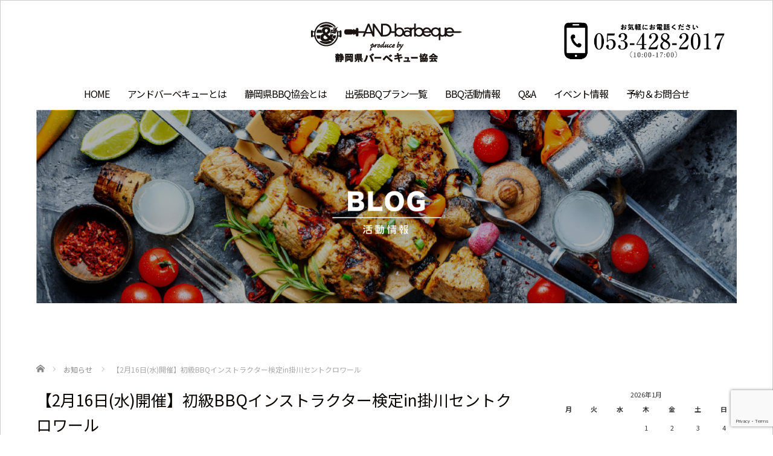

--- FILE ---
content_type: text/html; charset=UTF-8
request_url: https://andbbq.jp/1641/
body_size: 24598
content:
<!DOCTYPE html>
<html dir="ltr" lang="ja">
<head>

<!-- Google Tag Manager -->
<script>(function(w,d,s,l,i){w[l]=w[l]||[];w[l].push({'gtm.start':
new Date().getTime(),event:'gtm.js'});var f=d.getElementsByTagName(s)[0],
j=d.createElement(s),dl=l!='dataLayer'?'&l='+l:'';j.async=true;j.src=
'https://www.googletagmanager.com/gtm.js?id='+i+dl;f.parentNode.insertBefore(j,f);
})(window,document,'script','dataLayer','GTM-NLSLT39');</script>
<!-- End Google Tag Manager -->



<link rel="shortcut icon" href="http://andbbq.jp/wp/wp-content/uploads/tcd-w/favi.ico" />

<meta charset="UTF-8">
<!--meta name="viewport" content="width=1160"-->
<!--meta name="viewport" content="width=device-width, initial-scale=1.0"-->
<meta name="viewport" content="width=device-width, initial-scale=1, minimum-scale=1, maximum-scale=1, user-scalable=no">
<!--[if IE]><meta http-equiv="X-UA-Compatible" content="IE=edge,chrome=1"><![endif]-->


<link rel="pingback" href="https://andbbq.jp/wp/xmlrpc.php">
<script data-cfasync="false" data-no-defer="1" data-no-minify="1" data-no-optimize="1">var ewww_webp_supported=!1;function check_webp_feature(A,e){var w;e=void 0!==e?e:function(){},ewww_webp_supported?e(ewww_webp_supported):((w=new Image).onload=function(){ewww_webp_supported=0<w.width&&0<w.height,e&&e(ewww_webp_supported)},w.onerror=function(){e&&e(!1)},w.src="data:image/webp;base64,"+{alpha:"UklGRkoAAABXRUJQVlA4WAoAAAAQAAAAAAAAAAAAQUxQSAwAAAARBxAR/Q9ERP8DAABWUDggGAAAABQBAJ0BKgEAAQAAAP4AAA3AAP7mtQAAAA=="}[A])}check_webp_feature("alpha");</script><script data-cfasync="false" data-no-defer="1" data-no-minify="1" data-no-optimize="1">var Arrive=function(c,w){"use strict";if(c.MutationObserver&&"undefined"!=typeof HTMLElement){var r,a=0,u=(r=HTMLElement.prototype.matches||HTMLElement.prototype.webkitMatchesSelector||HTMLElement.prototype.mozMatchesSelector||HTMLElement.prototype.msMatchesSelector,{matchesSelector:function(e,t){return e instanceof HTMLElement&&r.call(e,t)},addMethod:function(e,t,r){var a=e[t];e[t]=function(){return r.length==arguments.length?r.apply(this,arguments):"function"==typeof a?a.apply(this,arguments):void 0}},callCallbacks:function(e,t){t&&t.options.onceOnly&&1==t.firedElems.length&&(e=[e[0]]);for(var r,a=0;r=e[a];a++)r&&r.callback&&r.callback.call(r.elem,r.elem);t&&t.options.onceOnly&&1==t.firedElems.length&&t.me.unbindEventWithSelectorAndCallback.call(t.target,t.selector,t.callback)},checkChildNodesRecursively:function(e,t,r,a){for(var i,n=0;i=e[n];n++)r(i,t,a)&&a.push({callback:t.callback,elem:i}),0<i.childNodes.length&&u.checkChildNodesRecursively(i.childNodes,t,r,a)},mergeArrays:function(e,t){var r,a={};for(r in e)e.hasOwnProperty(r)&&(a[r]=e[r]);for(r in t)t.hasOwnProperty(r)&&(a[r]=t[r]);return a},toElementsArray:function(e){return e=void 0!==e&&("number"!=typeof e.length||e===c)?[e]:e}}),e=(l.prototype.addEvent=function(e,t,r,a){a={target:e,selector:t,options:r,callback:a,firedElems:[]};return this._beforeAdding&&this._beforeAdding(a),this._eventsBucket.push(a),a},l.prototype.removeEvent=function(e){for(var t,r=this._eventsBucket.length-1;t=this._eventsBucket[r];r--)e(t)&&(this._beforeRemoving&&this._beforeRemoving(t),(t=this._eventsBucket.splice(r,1))&&t.length&&(t[0].callback=null))},l.prototype.beforeAdding=function(e){this._beforeAdding=e},l.prototype.beforeRemoving=function(e){this._beforeRemoving=e},l),t=function(i,n){var o=new e,l=this,s={fireOnAttributesModification:!1};return o.beforeAdding(function(t){var e=t.target;e!==c.document&&e!==c||(e=document.getElementsByTagName("html")[0]);var r=new MutationObserver(function(e){n.call(this,e,t)}),a=i(t.options);r.observe(e,a),t.observer=r,t.me=l}),o.beforeRemoving(function(e){e.observer.disconnect()}),this.bindEvent=function(e,t,r){t=u.mergeArrays(s,t);for(var a=u.toElementsArray(this),i=0;i<a.length;i++)o.addEvent(a[i],e,t,r)},this.unbindEvent=function(){var r=u.toElementsArray(this);o.removeEvent(function(e){for(var t=0;t<r.length;t++)if(this===w||e.target===r[t])return!0;return!1})},this.unbindEventWithSelectorOrCallback=function(r){var a=u.toElementsArray(this),i=r,e="function"==typeof r?function(e){for(var t=0;t<a.length;t++)if((this===w||e.target===a[t])&&e.callback===i)return!0;return!1}:function(e){for(var t=0;t<a.length;t++)if((this===w||e.target===a[t])&&e.selector===r)return!0;return!1};o.removeEvent(e)},this.unbindEventWithSelectorAndCallback=function(r,a){var i=u.toElementsArray(this);o.removeEvent(function(e){for(var t=0;t<i.length;t++)if((this===w||e.target===i[t])&&e.selector===r&&e.callback===a)return!0;return!1})},this},i=new function(){var s={fireOnAttributesModification:!1,onceOnly:!1,existing:!1};function n(e,t,r){return!(!u.matchesSelector(e,t.selector)||(e._id===w&&(e._id=a++),-1!=t.firedElems.indexOf(e._id)))&&(t.firedElems.push(e._id),!0)}var c=(i=new t(function(e){var t={attributes:!1,childList:!0,subtree:!0};return e.fireOnAttributesModification&&(t.attributes=!0),t},function(e,i){e.forEach(function(e){var t=e.addedNodes,r=e.target,a=[];null!==t&&0<t.length?u.checkChildNodesRecursively(t,i,n,a):"attributes"===e.type&&n(r,i)&&a.push({callback:i.callback,elem:r}),u.callCallbacks(a,i)})})).bindEvent;return i.bindEvent=function(e,t,r){t=void 0===r?(r=t,s):u.mergeArrays(s,t);var a=u.toElementsArray(this);if(t.existing){for(var i=[],n=0;n<a.length;n++)for(var o=a[n].querySelectorAll(e),l=0;l<o.length;l++)i.push({callback:r,elem:o[l]});if(t.onceOnly&&i.length)return r.call(i[0].elem,i[0].elem);setTimeout(u.callCallbacks,1,i)}c.call(this,e,t,r)},i},o=new function(){var a={};function i(e,t){return u.matchesSelector(e,t.selector)}var n=(o=new t(function(){return{childList:!0,subtree:!0}},function(e,r){e.forEach(function(e){var t=e.removedNodes,e=[];null!==t&&0<t.length&&u.checkChildNodesRecursively(t,r,i,e),u.callCallbacks(e,r)})})).bindEvent;return o.bindEvent=function(e,t,r){t=void 0===r?(r=t,a):u.mergeArrays(a,t),n.call(this,e,t,r)},o};d(HTMLElement.prototype),d(NodeList.prototype),d(HTMLCollection.prototype),d(HTMLDocument.prototype),d(Window.prototype);var n={};return s(i,n,"unbindAllArrive"),s(o,n,"unbindAllLeave"),n}function l(){this._eventsBucket=[],this._beforeAdding=null,this._beforeRemoving=null}function s(e,t,r){u.addMethod(t,r,e.unbindEvent),u.addMethod(t,r,e.unbindEventWithSelectorOrCallback),u.addMethod(t,r,e.unbindEventWithSelectorAndCallback)}function d(e){e.arrive=i.bindEvent,s(i,e,"unbindArrive"),e.leave=o.bindEvent,s(o,e,"unbindLeave")}}(window,void 0),ewww_webp_supported=!1;function check_webp_feature(e,t){var r;ewww_webp_supported?t(ewww_webp_supported):((r=new Image).onload=function(){ewww_webp_supported=0<r.width&&0<r.height,t(ewww_webp_supported)},r.onerror=function(){t(!1)},r.src="data:image/webp;base64,"+{alpha:"UklGRkoAAABXRUJQVlA4WAoAAAAQAAAAAAAAAAAAQUxQSAwAAAARBxAR/Q9ERP8DAABWUDggGAAAABQBAJ0BKgEAAQAAAP4AAA3AAP7mtQAAAA==",animation:"UklGRlIAAABXRUJQVlA4WAoAAAASAAAAAAAAAAAAQU5JTQYAAAD/////AABBTk1GJgAAAAAAAAAAAAAAAAAAAGQAAABWUDhMDQAAAC8AAAAQBxAREYiI/gcA"}[e])}function ewwwLoadImages(e){if(e){for(var t=document.querySelectorAll(".batch-image img, .image-wrapper a, .ngg-pro-masonry-item a, .ngg-galleria-offscreen-seo-wrapper a"),r=0,a=t.length;r<a;r++)ewwwAttr(t[r],"data-src",t[r].getAttribute("data-webp")),ewwwAttr(t[r],"data-thumbnail",t[r].getAttribute("data-webp-thumbnail"));for(var i=document.querySelectorAll("div.woocommerce-product-gallery__image"),r=0,a=i.length;r<a;r++)ewwwAttr(i[r],"data-thumb",i[r].getAttribute("data-webp-thumb"))}for(var n=document.querySelectorAll("video"),r=0,a=n.length;r<a;r++)ewwwAttr(n[r],"poster",e?n[r].getAttribute("data-poster-webp"):n[r].getAttribute("data-poster-image"));for(var o,l=document.querySelectorAll("img.ewww_webp_lazy_load"),r=0,a=l.length;r<a;r++)e&&(ewwwAttr(l[r],"data-lazy-srcset",l[r].getAttribute("data-lazy-srcset-webp")),ewwwAttr(l[r],"data-srcset",l[r].getAttribute("data-srcset-webp")),ewwwAttr(l[r],"data-lazy-src",l[r].getAttribute("data-lazy-src-webp")),ewwwAttr(l[r],"data-src",l[r].getAttribute("data-src-webp")),ewwwAttr(l[r],"data-orig-file",l[r].getAttribute("data-webp-orig-file")),ewwwAttr(l[r],"data-medium-file",l[r].getAttribute("data-webp-medium-file")),ewwwAttr(l[r],"data-large-file",l[r].getAttribute("data-webp-large-file")),null!=(o=l[r].getAttribute("srcset"))&&!1!==o&&o.includes("R0lGOD")&&ewwwAttr(l[r],"src",l[r].getAttribute("data-lazy-src-webp"))),l[r].className=l[r].className.replace(/\bewww_webp_lazy_load\b/,"");for(var s=document.querySelectorAll(".ewww_webp"),r=0,a=s.length;r<a;r++)e?(ewwwAttr(s[r],"srcset",s[r].getAttribute("data-srcset-webp")),ewwwAttr(s[r],"src",s[r].getAttribute("data-src-webp")),ewwwAttr(s[r],"data-orig-file",s[r].getAttribute("data-webp-orig-file")),ewwwAttr(s[r],"data-medium-file",s[r].getAttribute("data-webp-medium-file")),ewwwAttr(s[r],"data-large-file",s[r].getAttribute("data-webp-large-file")),ewwwAttr(s[r],"data-large_image",s[r].getAttribute("data-webp-large_image")),ewwwAttr(s[r],"data-src",s[r].getAttribute("data-webp-src"))):(ewwwAttr(s[r],"srcset",s[r].getAttribute("data-srcset-img")),ewwwAttr(s[r],"src",s[r].getAttribute("data-src-img"))),s[r].className=s[r].className.replace(/\bewww_webp\b/,"ewww_webp_loaded");window.jQuery&&jQuery.fn.isotope&&jQuery.fn.imagesLoaded&&(jQuery(".fusion-posts-container-infinite").imagesLoaded(function(){jQuery(".fusion-posts-container-infinite").hasClass("isotope")&&jQuery(".fusion-posts-container-infinite").isotope()}),jQuery(".fusion-portfolio:not(.fusion-recent-works) .fusion-portfolio-wrapper").imagesLoaded(function(){jQuery(".fusion-portfolio:not(.fusion-recent-works) .fusion-portfolio-wrapper").isotope()}))}function ewwwWebPInit(e){ewwwLoadImages(e),ewwwNggLoadGalleries(e),document.arrive(".ewww_webp",function(){ewwwLoadImages(e)}),document.arrive(".ewww_webp_lazy_load",function(){ewwwLoadImages(e)}),document.arrive("videos",function(){ewwwLoadImages(e)}),"loading"==document.readyState?document.addEventListener("DOMContentLoaded",ewwwJSONParserInit):("undefined"!=typeof galleries&&ewwwNggParseGalleries(e),ewwwWooParseVariations(e))}function ewwwAttr(e,t,r){null!=r&&!1!==r&&e.setAttribute(t,r)}function ewwwJSONParserInit(){"undefined"!=typeof galleries&&check_webp_feature("alpha",ewwwNggParseGalleries),check_webp_feature("alpha",ewwwWooParseVariations)}function ewwwWooParseVariations(e){if(e)for(var t=document.querySelectorAll("form.variations_form"),r=0,a=t.length;r<a;r++){var i=t[r].getAttribute("data-product_variations"),n=!1;try{for(var o in i=JSON.parse(i))void 0!==i[o]&&void 0!==i[o].image&&(void 0!==i[o].image.src_webp&&(i[o].image.src=i[o].image.src_webp,n=!0),void 0!==i[o].image.srcset_webp&&(i[o].image.srcset=i[o].image.srcset_webp,n=!0),void 0!==i[o].image.full_src_webp&&(i[o].image.full_src=i[o].image.full_src_webp,n=!0),void 0!==i[o].image.gallery_thumbnail_src_webp&&(i[o].image.gallery_thumbnail_src=i[o].image.gallery_thumbnail_src_webp,n=!0),void 0!==i[o].image.thumb_src_webp&&(i[o].image.thumb_src=i[o].image.thumb_src_webp,n=!0));n&&ewwwAttr(t[r],"data-product_variations",JSON.stringify(i))}catch(e){}}}function ewwwNggParseGalleries(e){if(e)for(var t in galleries){var r=galleries[t];galleries[t].images_list=ewwwNggParseImageList(r.images_list)}}function ewwwNggLoadGalleries(e){e&&document.addEventListener("ngg.galleria.themeadded",function(e,t){window.ngg_galleria._create_backup=window.ngg_galleria.create,window.ngg_galleria.create=function(e,t){var r=$(e).data("id");return galleries["gallery_"+r].images_list=ewwwNggParseImageList(galleries["gallery_"+r].images_list),window.ngg_galleria._create_backup(e,t)}})}function ewwwNggParseImageList(e){for(var t in e){var r=e[t];if(void 0!==r["image-webp"]&&(e[t].image=r["image-webp"],delete e[t]["image-webp"]),void 0!==r["thumb-webp"]&&(e[t].thumb=r["thumb-webp"],delete e[t]["thumb-webp"]),void 0!==r.full_image_webp&&(e[t].full_image=r.full_image_webp,delete e[t].full_image_webp),void 0!==r.srcsets)for(var a in r.srcsets)nggSrcset=r.srcsets[a],void 0!==r.srcsets[a+"-webp"]&&(e[t].srcsets[a]=r.srcsets[a+"-webp"],delete e[t].srcsets[a+"-webp"]);if(void 0!==r.full_srcsets)for(var i in r.full_srcsets)nggFSrcset=r.full_srcsets[i],void 0!==r.full_srcsets[i+"-webp"]&&(e[t].full_srcsets[i]=r.full_srcsets[i+"-webp"],delete e[t].full_srcsets[i+"-webp"])}return e}check_webp_feature("alpha",ewwwWebPInit);</script>	<style>img:is([sizes="auto" i], [sizes^="auto," i]) { contain-intrinsic-size: 3000px 1500px }</style>
	
		<!-- All in One SEO 4.8.0 - aioseo.com -->
		<title>【2月16日(水)開催】初級BBQインストラクター検定in掛川セントクロワール | アンドバーベキュー｜静岡県BBQ協会</title>
	<meta name="description" content="【定員満席｜現在キャンセル待ちのご案内となります】 ★受講される皆様は当日、第２駐車場に車を停めてください！" />
	<meta name="robots" content="max-image-preview:large" />
	<meta name="author" content="andbbqstaff"/>
	<meta name="google-site-verification" content="ixu1Qz9VhVLpDSuQrcSCWMwomSbSQ_0BdjM-n5tM7XI" />
	<meta name="msvalidate.01" content="5022854A077158AD27603964B9A40361" />
	<link rel="canonical" href="https://andbbq.jp/1641/" />
	<meta name="generator" content="All in One SEO (AIOSEO) 4.8.0" />
		<script type="application/ld+json" class="aioseo-schema">
			{"@context":"https:\/\/schema.org","@graph":[{"@type":"Article","@id":"https:\/\/andbbq.jp\/1641\/#article","name":"\u30102\u670816\u65e5(\u6c34)\u958b\u50ac\u3011\u521d\u7d1aBBQ\u30a4\u30f3\u30b9\u30c8\u30e9\u30af\u30bf\u30fc\u691c\u5b9ain\u639b\u5ddd\u30bb\u30f3\u30c8\u30af\u30ed\u30ef\u30fc\u30eb | \u30a2\u30f3\u30c9\u30d0\u30fc\u30d9\u30ad\u30e5\u30fc\uff5c\u9759\u5ca1\u770cBBQ\u5354\u4f1a","headline":"\u30102\u670816\u65e5(\u6c34)\u958b\u50ac\u3011\u521d\u7d1aBBQ\u30a4\u30f3\u30b9\u30c8\u30e9\u30af\u30bf\u30fc\u691c\u5b9ain\u639b\u5ddd\u30bb\u30f3\u30c8\u30af\u30ed\u30ef\u30fc\u30eb","author":{"@id":"https:\/\/andbbq.jp\/author\/andbbqstaff\/#author"},"publisher":{"@id":"https:\/\/andbbq.jp\/#organization"},"image":{"@type":"ImageObject","url":"https:\/\/andbbq.jp\/wp\/wp-content\/uploads\/2022\/01\/8EB4DE0F-8215-42FE-A9BA-6B189D245FD1-scaled-1.jpeg","width":1000,"height":750},"datePublished":"2022-01-05T21:36:26+09:00","dateModified":"2022-02-07T08:29:23+09:00","inLanguage":"ja","mainEntityOfPage":{"@id":"https:\/\/andbbq.jp\/1641\/#webpage"},"isPartOf":{"@id":"https:\/\/andbbq.jp\/1641\/#webpage"},"articleSection":"\u304a\u77e5\u3089\u305b"},{"@type":"BreadcrumbList","@id":"https:\/\/andbbq.jp\/1641\/#breadcrumblist","itemListElement":[{"@type":"ListItem","@id":"https:\/\/andbbq.jp\/#listItem","position":1,"name":"\u5bb6"}]},{"@type":"Organization","@id":"https:\/\/andbbq.jp\/#organization","name":"\u30a2\u30f3\u30c9\u30d0\u30fc\u30d9\u30ad\u30e5\u30fc\uff5c\u9759\u5ca1\u770cBBQ\u5354\u4f1a","url":"https:\/\/andbbq.jp\/"},{"@type":"Person","@id":"https:\/\/andbbq.jp\/author\/andbbqstaff\/#author","url":"https:\/\/andbbq.jp\/author\/andbbqstaff\/","name":"andbbqstaff"},{"@type":"WebPage","@id":"https:\/\/andbbq.jp\/1641\/#webpage","url":"https:\/\/andbbq.jp\/1641\/","name":"\u30102\u670816\u65e5(\u6c34)\u958b\u50ac\u3011\u521d\u7d1aBBQ\u30a4\u30f3\u30b9\u30c8\u30e9\u30af\u30bf\u30fc\u691c\u5b9ain\u639b\u5ddd\u30bb\u30f3\u30c8\u30af\u30ed\u30ef\u30fc\u30eb | \u30a2\u30f3\u30c9\u30d0\u30fc\u30d9\u30ad\u30e5\u30fc\uff5c\u9759\u5ca1\u770cBBQ\u5354\u4f1a","description":"\u3010\u5b9a\u54e1\u6e80\u5e2d\uff5c\u73fe\u5728\u30ad\u30e3\u30f3\u30bb\u30eb\u5f85\u3061\u306e\u3054\u6848\u5185\u3068\u306a\u308a\u307e\u3059\u3011 \u2605\u53d7\u8b1b\u3055\u308c\u308b\u7686\u69d8\u306f\u5f53\u65e5\u3001\u7b2c\uff12\u99d0\u8eca\u5834\u306b\u8eca\u3092\u505c\u3081\u3066\u304f\u3060\u3055\u3044\uff01","inLanguage":"ja","isPartOf":{"@id":"https:\/\/andbbq.jp\/#website"},"breadcrumb":{"@id":"https:\/\/andbbq.jp\/1641\/#breadcrumblist"},"author":{"@id":"https:\/\/andbbq.jp\/author\/andbbqstaff\/#author"},"creator":{"@id":"https:\/\/andbbq.jp\/author\/andbbqstaff\/#author"},"image":{"@type":"ImageObject","url":"https:\/\/andbbq.jp\/wp\/wp-content\/uploads\/2022\/01\/8EB4DE0F-8215-42FE-A9BA-6B189D245FD1-scaled-1.jpeg","@id":"https:\/\/andbbq.jp\/1641\/#mainImage","width":1000,"height":750},"primaryImageOfPage":{"@id":"https:\/\/andbbq.jp\/1641\/#mainImage"},"datePublished":"2022-01-05T21:36:26+09:00","dateModified":"2022-02-07T08:29:23+09:00"},{"@type":"WebSite","@id":"https:\/\/andbbq.jp\/#website","url":"https:\/\/andbbq.jp\/","name":"\u30a2\u30f3\u30c9\u30d0\u30fc\u30d9\u30ad\u30e5\u30fc\uff5c\u9759\u5ca1\u770cBBQ\u5354\u4f1a","inLanguage":"ja","publisher":{"@id":"https:\/\/andbbq.jp\/#organization"}}]}
		</script>
		<!-- All in One SEO -->

<link rel="alternate" type="application/rss+xml" title="アンドバーベキュー｜静岡県BBQ協会 &raquo; フィード" href="https://andbbq.jp/feed/" />
<link rel="alternate" type="application/rss+xml" title="アンドバーベキュー｜静岡県BBQ協会 &raquo; コメントフィード" href="https://andbbq.jp/comments/feed/" />
<script type="text/javascript">
/* <![CDATA[ */
window._wpemojiSettings = {"baseUrl":"https:\/\/s.w.org\/images\/core\/emoji\/15.0.3\/72x72\/","ext":".png","svgUrl":"https:\/\/s.w.org\/images\/core\/emoji\/15.0.3\/svg\/","svgExt":".svg","source":{"concatemoji":"https:\/\/andbbq.jp\/wp\/wp-includes\/js\/wp-emoji-release.min.js"}};
/*! This file is auto-generated */
!function(i,n){var o,s,e;function c(e){try{var t={supportTests:e,timestamp:(new Date).valueOf()};sessionStorage.setItem(o,JSON.stringify(t))}catch(e){}}function p(e,t,n){e.clearRect(0,0,e.canvas.width,e.canvas.height),e.fillText(t,0,0);var t=new Uint32Array(e.getImageData(0,0,e.canvas.width,e.canvas.height).data),r=(e.clearRect(0,0,e.canvas.width,e.canvas.height),e.fillText(n,0,0),new Uint32Array(e.getImageData(0,0,e.canvas.width,e.canvas.height).data));return t.every(function(e,t){return e===r[t]})}function u(e,t,n){switch(t){case"flag":return n(e,"\ud83c\udff3\ufe0f\u200d\u26a7\ufe0f","\ud83c\udff3\ufe0f\u200b\u26a7\ufe0f")?!1:!n(e,"\ud83c\uddfa\ud83c\uddf3","\ud83c\uddfa\u200b\ud83c\uddf3")&&!n(e,"\ud83c\udff4\udb40\udc67\udb40\udc62\udb40\udc65\udb40\udc6e\udb40\udc67\udb40\udc7f","\ud83c\udff4\u200b\udb40\udc67\u200b\udb40\udc62\u200b\udb40\udc65\u200b\udb40\udc6e\u200b\udb40\udc67\u200b\udb40\udc7f");case"emoji":return!n(e,"\ud83d\udc26\u200d\u2b1b","\ud83d\udc26\u200b\u2b1b")}return!1}function f(e,t,n){var r="undefined"!=typeof WorkerGlobalScope&&self instanceof WorkerGlobalScope?new OffscreenCanvas(300,150):i.createElement("canvas"),a=r.getContext("2d",{willReadFrequently:!0}),o=(a.textBaseline="top",a.font="600 32px Arial",{});return e.forEach(function(e){o[e]=t(a,e,n)}),o}function t(e){var t=i.createElement("script");t.src=e,t.defer=!0,i.head.appendChild(t)}"undefined"!=typeof Promise&&(o="wpEmojiSettingsSupports",s=["flag","emoji"],n.supports={everything:!0,everythingExceptFlag:!0},e=new Promise(function(e){i.addEventListener("DOMContentLoaded",e,{once:!0})}),new Promise(function(t){var n=function(){try{var e=JSON.parse(sessionStorage.getItem(o));if("object"==typeof e&&"number"==typeof e.timestamp&&(new Date).valueOf()<e.timestamp+604800&&"object"==typeof e.supportTests)return e.supportTests}catch(e){}return null}();if(!n){if("undefined"!=typeof Worker&&"undefined"!=typeof OffscreenCanvas&&"undefined"!=typeof URL&&URL.createObjectURL&&"undefined"!=typeof Blob)try{var e="postMessage("+f.toString()+"("+[JSON.stringify(s),u.toString(),p.toString()].join(",")+"));",r=new Blob([e],{type:"text/javascript"}),a=new Worker(URL.createObjectURL(r),{name:"wpTestEmojiSupports"});return void(a.onmessage=function(e){c(n=e.data),a.terminate(),t(n)})}catch(e){}c(n=f(s,u,p))}t(n)}).then(function(e){for(var t in e)n.supports[t]=e[t],n.supports.everything=n.supports.everything&&n.supports[t],"flag"!==t&&(n.supports.everythingExceptFlag=n.supports.everythingExceptFlag&&n.supports[t]);n.supports.everythingExceptFlag=n.supports.everythingExceptFlag&&!n.supports.flag,n.DOMReady=!1,n.readyCallback=function(){n.DOMReady=!0}}).then(function(){return e}).then(function(){var e;n.supports.everything||(n.readyCallback(),(e=n.source||{}).concatemoji?t(e.concatemoji):e.wpemoji&&e.twemoji&&(t(e.twemoji),t(e.wpemoji)))}))}((window,document),window._wpemojiSettings);
/* ]]> */
</script>
<link rel='stylesheet' id='style-css' href='https://andbbq.jp/wp/wp-content/themes/andbbq/style.css' type='text/css' media='all' />
<style id='wp-emoji-styles-inline-css' type='text/css'>

	img.wp-smiley, img.emoji {
		display: inline !important;
		border: none !important;
		box-shadow: none !important;
		height: 1em !important;
		width: 1em !important;
		margin: 0 0.07em !important;
		vertical-align: -0.1em !important;
		background: none !important;
		padding: 0 !important;
	}
</style>
<link rel='stylesheet' id='wp-block-library-css' href='https://andbbq.jp/wp/wp-includes/css/dist/block-library/style.min.css' type='text/css' media='all' />
<style id='classic-theme-styles-inline-css' type='text/css'>
/*! This file is auto-generated */
.wp-block-button__link{color:#fff;background-color:#32373c;border-radius:9999px;box-shadow:none;text-decoration:none;padding:calc(.667em + 2px) calc(1.333em + 2px);font-size:1.125em}.wp-block-file__button{background:#32373c;color:#fff;text-decoration:none}
</style>
<style id='global-styles-inline-css' type='text/css'>
:root{--wp--preset--aspect-ratio--square: 1;--wp--preset--aspect-ratio--4-3: 4/3;--wp--preset--aspect-ratio--3-4: 3/4;--wp--preset--aspect-ratio--3-2: 3/2;--wp--preset--aspect-ratio--2-3: 2/3;--wp--preset--aspect-ratio--16-9: 16/9;--wp--preset--aspect-ratio--9-16: 9/16;--wp--preset--color--black: #000000;--wp--preset--color--cyan-bluish-gray: #abb8c3;--wp--preset--color--white: #ffffff;--wp--preset--color--pale-pink: #f78da7;--wp--preset--color--vivid-red: #cf2e2e;--wp--preset--color--luminous-vivid-orange: #ff6900;--wp--preset--color--luminous-vivid-amber: #fcb900;--wp--preset--color--light-green-cyan: #7bdcb5;--wp--preset--color--vivid-green-cyan: #00d084;--wp--preset--color--pale-cyan-blue: #8ed1fc;--wp--preset--color--vivid-cyan-blue: #0693e3;--wp--preset--color--vivid-purple: #9b51e0;--wp--preset--gradient--vivid-cyan-blue-to-vivid-purple: linear-gradient(135deg,rgba(6,147,227,1) 0%,rgb(155,81,224) 100%);--wp--preset--gradient--light-green-cyan-to-vivid-green-cyan: linear-gradient(135deg,rgb(122,220,180) 0%,rgb(0,208,130) 100%);--wp--preset--gradient--luminous-vivid-amber-to-luminous-vivid-orange: linear-gradient(135deg,rgba(252,185,0,1) 0%,rgba(255,105,0,1) 100%);--wp--preset--gradient--luminous-vivid-orange-to-vivid-red: linear-gradient(135deg,rgba(255,105,0,1) 0%,rgb(207,46,46) 100%);--wp--preset--gradient--very-light-gray-to-cyan-bluish-gray: linear-gradient(135deg,rgb(238,238,238) 0%,rgb(169,184,195) 100%);--wp--preset--gradient--cool-to-warm-spectrum: linear-gradient(135deg,rgb(74,234,220) 0%,rgb(151,120,209) 20%,rgb(207,42,186) 40%,rgb(238,44,130) 60%,rgb(251,105,98) 80%,rgb(254,248,76) 100%);--wp--preset--gradient--blush-light-purple: linear-gradient(135deg,rgb(255,206,236) 0%,rgb(152,150,240) 100%);--wp--preset--gradient--blush-bordeaux: linear-gradient(135deg,rgb(254,205,165) 0%,rgb(254,45,45) 50%,rgb(107,0,62) 100%);--wp--preset--gradient--luminous-dusk: linear-gradient(135deg,rgb(255,203,112) 0%,rgb(199,81,192) 50%,rgb(65,88,208) 100%);--wp--preset--gradient--pale-ocean: linear-gradient(135deg,rgb(255,245,203) 0%,rgb(182,227,212) 50%,rgb(51,167,181) 100%);--wp--preset--gradient--electric-grass: linear-gradient(135deg,rgb(202,248,128) 0%,rgb(113,206,126) 100%);--wp--preset--gradient--midnight: linear-gradient(135deg,rgb(2,3,129) 0%,rgb(40,116,252) 100%);--wp--preset--font-size--small: 13px;--wp--preset--font-size--medium: 20px;--wp--preset--font-size--large: 36px;--wp--preset--font-size--x-large: 42px;--wp--preset--spacing--20: 0.44rem;--wp--preset--spacing--30: 0.67rem;--wp--preset--spacing--40: 1rem;--wp--preset--spacing--50: 1.5rem;--wp--preset--spacing--60: 2.25rem;--wp--preset--spacing--70: 3.38rem;--wp--preset--spacing--80: 5.06rem;--wp--preset--shadow--natural: 6px 6px 9px rgba(0, 0, 0, 0.2);--wp--preset--shadow--deep: 12px 12px 50px rgba(0, 0, 0, 0.4);--wp--preset--shadow--sharp: 6px 6px 0px rgba(0, 0, 0, 0.2);--wp--preset--shadow--outlined: 6px 6px 0px -3px rgba(255, 255, 255, 1), 6px 6px rgba(0, 0, 0, 1);--wp--preset--shadow--crisp: 6px 6px 0px rgba(0, 0, 0, 1);}:where(.is-layout-flex){gap: 0.5em;}:where(.is-layout-grid){gap: 0.5em;}body .is-layout-flex{display: flex;}.is-layout-flex{flex-wrap: wrap;align-items: center;}.is-layout-flex > :is(*, div){margin: 0;}body .is-layout-grid{display: grid;}.is-layout-grid > :is(*, div){margin: 0;}:where(.wp-block-columns.is-layout-flex){gap: 2em;}:where(.wp-block-columns.is-layout-grid){gap: 2em;}:where(.wp-block-post-template.is-layout-flex){gap: 1.25em;}:where(.wp-block-post-template.is-layout-grid){gap: 1.25em;}.has-black-color{color: var(--wp--preset--color--black) !important;}.has-cyan-bluish-gray-color{color: var(--wp--preset--color--cyan-bluish-gray) !important;}.has-white-color{color: var(--wp--preset--color--white) !important;}.has-pale-pink-color{color: var(--wp--preset--color--pale-pink) !important;}.has-vivid-red-color{color: var(--wp--preset--color--vivid-red) !important;}.has-luminous-vivid-orange-color{color: var(--wp--preset--color--luminous-vivid-orange) !important;}.has-luminous-vivid-amber-color{color: var(--wp--preset--color--luminous-vivid-amber) !important;}.has-light-green-cyan-color{color: var(--wp--preset--color--light-green-cyan) !important;}.has-vivid-green-cyan-color{color: var(--wp--preset--color--vivid-green-cyan) !important;}.has-pale-cyan-blue-color{color: var(--wp--preset--color--pale-cyan-blue) !important;}.has-vivid-cyan-blue-color{color: var(--wp--preset--color--vivid-cyan-blue) !important;}.has-vivid-purple-color{color: var(--wp--preset--color--vivid-purple) !important;}.has-black-background-color{background-color: var(--wp--preset--color--black) !important;}.has-cyan-bluish-gray-background-color{background-color: var(--wp--preset--color--cyan-bluish-gray) !important;}.has-white-background-color{background-color: var(--wp--preset--color--white) !important;}.has-pale-pink-background-color{background-color: var(--wp--preset--color--pale-pink) !important;}.has-vivid-red-background-color{background-color: var(--wp--preset--color--vivid-red) !important;}.has-luminous-vivid-orange-background-color{background-color: var(--wp--preset--color--luminous-vivid-orange) !important;}.has-luminous-vivid-amber-background-color{background-color: var(--wp--preset--color--luminous-vivid-amber) !important;}.has-light-green-cyan-background-color{background-color: var(--wp--preset--color--light-green-cyan) !important;}.has-vivid-green-cyan-background-color{background-color: var(--wp--preset--color--vivid-green-cyan) !important;}.has-pale-cyan-blue-background-color{background-color: var(--wp--preset--color--pale-cyan-blue) !important;}.has-vivid-cyan-blue-background-color{background-color: var(--wp--preset--color--vivid-cyan-blue) !important;}.has-vivid-purple-background-color{background-color: var(--wp--preset--color--vivid-purple) !important;}.has-black-border-color{border-color: var(--wp--preset--color--black) !important;}.has-cyan-bluish-gray-border-color{border-color: var(--wp--preset--color--cyan-bluish-gray) !important;}.has-white-border-color{border-color: var(--wp--preset--color--white) !important;}.has-pale-pink-border-color{border-color: var(--wp--preset--color--pale-pink) !important;}.has-vivid-red-border-color{border-color: var(--wp--preset--color--vivid-red) !important;}.has-luminous-vivid-orange-border-color{border-color: var(--wp--preset--color--luminous-vivid-orange) !important;}.has-luminous-vivid-amber-border-color{border-color: var(--wp--preset--color--luminous-vivid-amber) !important;}.has-light-green-cyan-border-color{border-color: var(--wp--preset--color--light-green-cyan) !important;}.has-vivid-green-cyan-border-color{border-color: var(--wp--preset--color--vivid-green-cyan) !important;}.has-pale-cyan-blue-border-color{border-color: var(--wp--preset--color--pale-cyan-blue) !important;}.has-vivid-cyan-blue-border-color{border-color: var(--wp--preset--color--vivid-cyan-blue) !important;}.has-vivid-purple-border-color{border-color: var(--wp--preset--color--vivid-purple) !important;}.has-vivid-cyan-blue-to-vivid-purple-gradient-background{background: var(--wp--preset--gradient--vivid-cyan-blue-to-vivid-purple) !important;}.has-light-green-cyan-to-vivid-green-cyan-gradient-background{background: var(--wp--preset--gradient--light-green-cyan-to-vivid-green-cyan) !important;}.has-luminous-vivid-amber-to-luminous-vivid-orange-gradient-background{background: var(--wp--preset--gradient--luminous-vivid-amber-to-luminous-vivid-orange) !important;}.has-luminous-vivid-orange-to-vivid-red-gradient-background{background: var(--wp--preset--gradient--luminous-vivid-orange-to-vivid-red) !important;}.has-very-light-gray-to-cyan-bluish-gray-gradient-background{background: var(--wp--preset--gradient--very-light-gray-to-cyan-bluish-gray) !important;}.has-cool-to-warm-spectrum-gradient-background{background: var(--wp--preset--gradient--cool-to-warm-spectrum) !important;}.has-blush-light-purple-gradient-background{background: var(--wp--preset--gradient--blush-light-purple) !important;}.has-blush-bordeaux-gradient-background{background: var(--wp--preset--gradient--blush-bordeaux) !important;}.has-luminous-dusk-gradient-background{background: var(--wp--preset--gradient--luminous-dusk) !important;}.has-pale-ocean-gradient-background{background: var(--wp--preset--gradient--pale-ocean) !important;}.has-electric-grass-gradient-background{background: var(--wp--preset--gradient--electric-grass) !important;}.has-midnight-gradient-background{background: var(--wp--preset--gradient--midnight) !important;}.has-small-font-size{font-size: var(--wp--preset--font-size--small) !important;}.has-medium-font-size{font-size: var(--wp--preset--font-size--medium) !important;}.has-large-font-size{font-size: var(--wp--preset--font-size--large) !important;}.has-x-large-font-size{font-size: var(--wp--preset--font-size--x-large) !important;}
:where(.wp-block-post-template.is-layout-flex){gap: 1.25em;}:where(.wp-block-post-template.is-layout-grid){gap: 1.25em;}
:where(.wp-block-columns.is-layout-flex){gap: 2em;}:where(.wp-block-columns.is-layout-grid){gap: 2em;}
:root :where(.wp-block-pullquote){font-size: 1.5em;line-height: 1.6;}
</style>
<link rel='stylesheet' id='biz-cal-style-css' href='https://andbbq.jp/wp/wp-content/plugins/biz-calendar/biz-cal.css' type='text/css' media='all' />
<link rel='stylesheet' id='contact-form-7-css' href='https://andbbq.jp/wp/wp-content/plugins/contact-form-7/includes/css/styles.css' type='text/css' media='all' />
<link rel='stylesheet' id='jquery-ui-dialog-min-css-css' href='https://andbbq.jp/wp/wp-includes/css/jquery-ui-dialog.min.css' type='text/css' media='all' />
<link rel='stylesheet' id='contact-form-7-confirm-plus-css' href='https://andbbq.jp/wp/wp-content/plugins/confirm-plus-contact-form-7/assets/css/styles.css' type='text/css' media='all' />
<link rel='stylesheet' id='fvp-frontend-css' href='https://andbbq.jp/wp/wp-content/plugins/featured-video-plus/styles/frontend.css' type='text/css' media='all' />
<link rel='stylesheet' id='default-icon-styles-css' href='https://andbbq.jp/wp/wp-content/plugins/svg-vector-icon-plugin/public/../admin/css/wordpress-svg-icon-plugin-style.min.css' type='text/css' media='all' />
<link rel='stylesheet' id='wpsbc-style-css' href='https://andbbq.jp/wp/wp-content/plugins/wp-simple-booking-calendar/assets/css/style-front-end.min.css' type='text/css' media='all' />
<link rel='stylesheet' id='dashicons-css' href='https://andbbq.jp/wp/wp-includes/css/dashicons.min.css' type='text/css' media='all' />
<style id='akismet-widget-style-inline-css' type='text/css'>

			.a-stats {
				--akismet-color-mid-green: #357b49;
				--akismet-color-white: #fff;
				--akismet-color-light-grey: #f6f7f7;

				max-width: 350px;
				width: auto;
			}

			.a-stats * {
				all: unset;
				box-sizing: border-box;
			}

			.a-stats strong {
				font-weight: 600;
			}

			.a-stats a.a-stats__link,
			.a-stats a.a-stats__link:visited,
			.a-stats a.a-stats__link:active {
				background: var(--akismet-color-mid-green);
				border: none;
				box-shadow: none;
				border-radius: 8px;
				color: var(--akismet-color-white);
				cursor: pointer;
				display: block;
				font-family: -apple-system, BlinkMacSystemFont, 'Segoe UI', 'Roboto', 'Oxygen-Sans', 'Ubuntu', 'Cantarell', 'Helvetica Neue', sans-serif;
				font-weight: 500;
				padding: 12px;
				text-align: center;
				text-decoration: none;
				transition: all 0.2s ease;
			}

			/* Extra specificity to deal with TwentyTwentyOne focus style */
			.widget .a-stats a.a-stats__link:focus {
				background: var(--akismet-color-mid-green);
				color: var(--akismet-color-white);
				text-decoration: none;
			}

			.a-stats a.a-stats__link:hover {
				filter: brightness(110%);
				box-shadow: 0 4px 12px rgba(0, 0, 0, 0.06), 0 0 2px rgba(0, 0, 0, 0.16);
			}

			.a-stats .count {
				color: var(--akismet-color-white);
				display: block;
				font-size: 1.5em;
				line-height: 1.4;
				padding: 0 13px;
				white-space: nowrap;
			}
		
</style>
<link rel='stylesheet' id='aurora-heatmap-css' href='https://andbbq.jp/wp/wp-content/plugins/aurora-heatmap/style.css' type='text/css' media='all' />
<link rel='stylesheet' id='usces_default_css-css' href='http://andbbq.jp/wp/wp-content/plugins/usc-e-shop/css/usces_default.css' type='text/css' media='all' />
<link rel='stylesheet' id='usces_cart_css-css' href='http://andbbq.jp/wp/wp-content/plugins/usc-e-shop/css/usces_cart.css' type='text/css' media='all' />
<link rel='stylesheet' id='msl-main-css' href='https://andbbq.jp/wp/wp-content/plugins/master-slider/public/assets/css/masterslider.main.css' type='text/css' media='all' />
<link rel='stylesheet' id='msl-custom-css' href='https://andbbq.jp/wp/wp-content/uploads/master-slider/custom.css' type='text/css' media='all' />
<link rel='stylesheet' id='__EPYT__style-css' href='https://andbbq.jp/wp/wp-content/plugins/youtube-embed-plus/styles/ytprefs.min.css' type='text/css' media='all' />
<style id='__EPYT__style-inline-css' type='text/css'>

                .epyt-gallery-thumb {
                        width: 33.333%;
                }
                
</style>
<link rel='stylesheet' id='jquery.lightbox.min.css-css' href='https://andbbq.jp/wp/wp-content/plugins/wp-jquery-lightbox/lightboxes/wp-jquery-lightbox/styles/lightbox.min.css' type='text/css' media='all' />
<link rel='stylesheet' id='jqlb-overrides-css' href='https://andbbq.jp/wp/wp-content/plugins/wp-jquery-lightbox/lightboxes/wp-jquery-lightbox/styles/overrides.css' type='text/css' media='all' />
<style id='jqlb-overrides-inline-css' type='text/css'>

			#outerImageContainer {
				box-shadow: 0 0 4px 2px rgba(0,0,0,.2);
			}
			#imageContainer{
				padding: 6px;
			}
			#imageDataContainer {
				box-shadow: 0 -4px 0 0 #fff, 0 0 4px 2px rgba(0,0,0,.1);
				z-index: auto;
			}
			#prevArrow,
			#nextArrow{
				background-color: rgba(255,255,255,.7;
				color: #000000;
			}
</style>
<script type="text/javascript" src="https://andbbq.jp/wp/wp-includes/js/jquery/jquery.min.js" id="jquery-core-js"></script>
<script type="text/javascript" src="https://andbbq.jp/wp/wp-includes/js/jquery/jquery-migrate.min.js" id="jquery-migrate-js"></script>
<script type="text/javascript" id="biz-cal-script-js-extra">
/* <![CDATA[ */
var bizcalOptions = {"holiday_title":"\u5b9a\u4f11\u65e5","eventday_title":"\u30a4\u30d9\u30f3\u30c8\u958b\u50ac\u65e5","sun":"on","mon":"","tue":"","wed":"","thu":"","fri":"","sat":"on","holiday":"on","temp_holidays":"2013-01-02\n2013-01-03\n","temp_weekdays":"","eventdays":"","event_url":"","month_limit":"\u5236\u9650\u306a\u3057","nextmonthlimit":"12","prevmonthlimit":"12","plugindir":"https:\/\/andbbq.jp\/wp\/wp-content\/plugins\/biz-calendar\/","national_holiday":""};
/* ]]> */
</script>
<script type="text/javascript" src="https://andbbq.jp/wp/wp-content/plugins/biz-calendar/calendar.js" id="biz-cal-script-js"></script>
<script type="text/javascript" src="https://andbbq.jp/wp/wp-content/plugins/featured-video-plus/js/jquery.fitvids.min.js" id="jquery.fitvids-js"></script>
<script type="text/javascript" id="fvp-frontend-js-extra">
/* <![CDATA[ */
var fvpdata = {"ajaxurl":"https:\/\/andbbq.jp\/wp\/wp-admin\/admin-ajax.php","nonce":"6b4bf54cb8","fitvids":"1","dynamic":"","overlay":"","opacity":"0.75","color":"b","width":"640"};
/* ]]> */
</script>
<script type="text/javascript" src="https://andbbq.jp/wp/wp-content/plugins/featured-video-plus/js/frontend.min.js" id="fvp-frontend-js"></script>
<script type="text/javascript" id="aurora-heatmap-js-extra">
/* <![CDATA[ */
var aurora_heatmap = {"_mode":"reporter","ajax_url":"https:\/\/andbbq.jp\/wp\/wp-admin\/admin-ajax.php","action":"aurora_heatmap","reports":"click_pc,click_mobile","debug":"0","ajax_delay_time":"3000","ajax_interval":"10","ajax_bulk":null};
/* ]]> */
</script>
<script type="text/javascript" src="https://andbbq.jp/wp/wp-content/plugins/aurora-heatmap/js/aurora-heatmap.min.js" id="aurora-heatmap-js"></script>
<script type="text/javascript" id="__ytprefs__-js-extra">
/* <![CDATA[ */
var _EPYT_ = {"ajaxurl":"https:\/\/andbbq.jp\/wp\/wp-admin\/admin-ajax.php","security":"d7cdf5cdb3","gallery_scrolloffset":"20","eppathtoscripts":"https:\/\/andbbq.jp\/wp\/wp-content\/plugins\/youtube-embed-plus\/scripts\/","eppath":"https:\/\/andbbq.jp\/wp\/wp-content\/plugins\/youtube-embed-plus\/","epresponsiveselector":"[\"iframe.__youtube_prefs__\",\"iframe[src*='youtube.com']\",\"iframe[src*='youtube-nocookie.com']\",\"iframe[data-ep-src*='youtube.com']\",\"iframe[data-ep-src*='youtube-nocookie.com']\",\"iframe[data-ep-gallerysrc*='youtube.com']\"]","epdovol":"1","version":"14.2.1.3","evselector":"iframe.__youtube_prefs__[src], iframe[src*=\"youtube.com\/embed\/\"], iframe[src*=\"youtube-nocookie.com\/embed\/\"]","ajax_compat":"","maxres_facade":"eager","ytapi_load":"light","pause_others":"","stopMobileBuffer":"1","facade_mode":"","not_live_on_channel":"","vi_active":"","vi_js_posttypes":[]};
/* ]]> */
</script>
<script type="text/javascript" src="https://andbbq.jp/wp/wp-content/plugins/youtube-embed-plus/scripts/ytprefs.min.js" id="__ytprefs__-js"></script>
<link rel="https://api.w.org/" href="https://andbbq.jp/wp-json/" /><link rel="alternate" title="JSON" type="application/json" href="https://andbbq.jp/wp-json/wp/v2/posts/1641" /><link rel='shortlink' href='https://andbbq.jp/?p=1641' />
<link rel="alternate" title="oEmbed (JSON)" type="application/json+oembed" href="https://andbbq.jp/wp-json/oembed/1.0/embed?url=https%3A%2F%2Fandbbq.jp%2F1641%2F" />
<link rel="alternate" title="oEmbed (XML)" type="text/xml+oembed" href="https://andbbq.jp/wp-json/oembed/1.0/embed?url=https%3A%2F%2Fandbbq.jp%2F1641%2F&#038;format=xml" />
<script>var ms_grabbing_curosr = 'https://andbbq.jp/wp/wp-content/plugins/master-slider/public/assets/css/common/grabbing.cur', ms_grab_curosr = 'https://andbbq.jp/wp/wp-content/plugins/master-slider/public/assets/css/common/grab.cur';</script>
<meta name="generator" content="MasterSlider 3.10.7 - Responsive Touch Image Slider | avt.li/msf" />
<style type="text/css"></style><noscript><style>.lazyload[data-src]{display:none !important;}</style></noscript><style>.lazyload{background-image:none !important;}.lazyload:before{background-image:none !important;}</style><link rel="icon" href="https://andbbq.jp/wp/wp-content/uploads/2019/08/noimages2-120x120.jpg" sizes="32x32" />
<link rel="icon" href="https://andbbq.jp/wp/wp-content/uploads/2019/08/noimages2.jpg" sizes="192x192" />
<link rel="apple-touch-icon" href="https://andbbq.jp/wp/wp-content/uploads/2019/08/noimages2.jpg" />
<meta name="msapplication-TileImage" content="https://andbbq.jp/wp/wp-content/uploads/2019/08/noimages2.jpg" />
<script src="https://maps.googleapis.com/maps/api/js"></script>
<script src="https://andbbq.jp/wp/wp-content/themes/andbbq/js/jquery.easing.1.3.js?ver=1.0.0"></script>
<script src="https://andbbq.jp/wp/wp-content/themes/andbbq/js/jscript.js?ver=1.0.0"></script>

<link rel="stylesheet" href="https://andbbq.jp/wp/wp-content/themes/andbbq/style-pc.css?ver=1.0.0">
<link rel="stylesheet" href="https://andbbq.jp/wp/wp-content/themes/andbbq/japanese.css?ver=1.0.0">

<!--[if lt IE 9]>
<script src="https://andbbq.jp/wp/wp-content/themes/andbbq/js/html5.js?ver=1.0.0"></script>
<![endif]-->

<style type="text/css">

body { font-size:15px; }

a, #menu_archive .headline2, #menu_archive li a.title, #menu_bottom_area h2, #menu_bottom_area h3, .post_date, .archive_headline, .post_title
{ color:#080401; }

a:hover
{ color:#393633; }

a.link_button, .link_button a, .page_navi span.current, .widget_search #search-btn input, .widget_search #searchsubmit, .google_search #search_button, .global_menu ul ul a, .tcdw_category_list_widget li.list_title, .tcdw_menu_category_list_widget li.list_title
{ background-color:#080401; }

a.link_button:hover, .link_button a:hover, #return_top a:hover, .global_menu ul ul a:hover, #wp-calendar td a:hover, #wp-calendar #prev a:hover, #wp-calendar #next a:hover, .widget_search #search-btn input:hover, .google_search #search_button:hover, .widget_search #searchsubmit:hover, .page_navi a:hover, #previous_next_post a:hover,
#submit_comment:hover, #post_pagination a:hover, .tcdw_menu_category_list_widget a:hover, .tcdw_category_list_widget a:hover
{ background-color:#393633; }

#comment_textarea textarea:focus, #guest_info input:focus
{ border-color:#393633; }


</style>



<link href="https://fonts.googleapis.com/css?family=Noto+Sans+JP:300,400,500,700|Noto+Serif+JP:300,400,500,700&display=swap" rel="stylesheet">
</head>
<body id="body" class="post-template-default single single-post postid-1641 single-format-standard _masterslider _ms_version_3.10.7">
<script data-cfasync="false" data-no-defer="1" data-no-minify="1" data-no-optimize="1">if(typeof ewww_webp_supported==="undefined"){var ewww_webp_supported=!1}if(ewww_webp_supported){document.body.classList.add("webp-support")}</script>

<!-- Google Tag Manager (noscript) -->
<noscript><iframe src="https://www.googletagmanager.com/ns.html?id=GTM-NLSLT39"
height="0" width="0" style="display:none;visibility:hidden"></iframe></noscript>
<!-- End Google Tag Manager (noscript) -->


<div id="site-loader-overlay"><div id="site-loader-spinner" style="border: 3px solid rgba(8, 4, 1, .5); border-left: 3px solid #080401;">Loading</div></div>
<div id="site-wrap">

<div id="header">
<div id="header_inner">

<!-- logo -->
<div id='logo_image'>
<h1 id="logo"><a href=" https://andbbq.jp/" title="アンドバーベキュー｜静岡県BBQ協会" data-label="アンドバーベキュー｜静岡県BBQ協会"><img src="[data-uri]" alt="アンドバーベキュー｜静岡県BBQ協会" title="アンドバーベキュー｜静岡県BBQ協会" data-src="http://andbbq.jp/wp/wp-content/uploads/tcd-w/logo.jpg?1769147437" decoding="async" class="lazyload" data-eio-rwidth="250" data-eio-rheight="74" /><noscript><img src="http://andbbq.jp/wp/wp-content/uploads/tcd-w/logo.jpg?1769147437" alt="アンドバーベキュー｜静岡県BBQ協会" title="アンドバーベキュー｜静岡県BBQ協会" data-eio="l" /></noscript></a></h1>
</div>
<a href="tel:0534282017" class="link_common_tel"><img src="[data-uri]" alt="お気軽にお電話ください" title="お気軽にお電話ください" data-src="https://andbbq.jp/wp/wp-content/themes/andbbq/images/common/head_tel.jpg" decoding="async" class="lazyload" data-eio-rwidth="500" data-eio-rheight="120"><noscript><img src="https://andbbq.jp/wp/wp-content/themes/andbbq/images/common/head_tel.jpg" alt="お気軽にお電話ください" title="お気軽にお電話ください" data-eio="l"></noscript></a>
<!-- global menu -->
<div class="global_menu clearfix">
<ul id="menu-gnav" class="menu"><li id="menu-item-319" class="menu-item menu-item-type-post_type menu-item-object-page menu-item-home menu-item-319"><a href="https://andbbq.jp/">HOME</a></li>
<li id="menu-item-37" class="menu-item menu-item-type-post_type menu-item-object-page menu-item-37"><a href="https://andbbq.jp/about/">アンドバーベキューとは</a></li>
<li id="menu-item-402" class="menu-item menu-item-type-post_type menu-item-object-page menu-item-402"><a href="https://andbbq.jp/shizuoka-bbq/">静岡県BBQ協会とは</a></li>
<li id="menu-item-38" class="menu-item menu-item-type-post_type menu-item-object-page menu-item-38"><a href="https://andbbq.jp/plan/">出張BBQプラン一覧</a></li>
<li id="menu-item-203" class="menu-item menu-item-type-taxonomy menu-item-object-category current-post-ancestor menu-item-203"><a href="https://andbbq.jp/new/">BBQ活動情報</a></li>
<li id="menu-item-41" class="menu-item menu-item-type-post_type menu-item-object-page menu-item-41"><a href="https://andbbq.jp/faq/">Q&#038;A</a></li>
<li id="menu-item-204" class="menu-item menu-item-type-taxonomy menu-item-object-category menu-item-204"><a href="https://andbbq.jp/course/">イベント情報</a></li>
<li id="menu-item-43" class="menu-item menu-item-type-post_type menu-item-object-page menu-item-43"><a href="https://andbbq.jp/contact/">予約＆お問合せ</a></li>
</ul></div>
</div><!-- END #header_inner -->
</div><!-- END #header -->

<!-- <div class="sidefixBan bbqpc">
    <a href="/item/"><span>オンラインストア<br>はこちら</span><i class="wp-svg-cart-3 cart-3"></i></a>
</div> -->


<div id="main_image2">
<img src="[data-uri]" alt="" title="" data-src="https://andbbq.jp/wp/wp-content/uploads/2020/01/main_blog_pc.jpg" decoding="async" class="lazyload" data-eio-rwidth="1450" data-eio-rheight="400" /><noscript><img src="https://andbbq.jp/wp/wp-content/uploads/2020/01/main_blog_pc.jpg" alt="" title="" data-eio="l" /></noscript>
</div>

<div class="shopping_baneer_area">
<!-- <a href="/item/"><img src="[data-uri]" alt="アンドバーベキュー通販" data-src="/images/common/logo_shop.jpg" decoding="async" class="lazyload"><noscript><img src="/images/common/logo_shop.jpg" alt="アンドバーベキュー通販" data-eio="l"></noscript></a> -->
</div>
<div id="main_cotents" class="clearfix">

<ul id="bread_crumb" class="clearfix">
 <li itemscope="itemscope" itemtype="http://data-vocabulary.org/Breadcrumb" class="home"><a itemprop="url" href="https://andbbq.jp/"><span itemprop="title">ホーム</span></a></li>

 <li itemscope="itemscope" itemtype="http://data-vocabulary.org/Breadcrumb">
    <a itemprop="url" href="https://andbbq.jp/new/information/"><span itemprop="title">お知らせ</span></a>
     </li>
 <li class="last">【2月16日(水)開催】初級BBQインストラクター検定in掛川セントクロワール</li>

</ul>
<div id="main_col">


<div id="single_post">

<h2 class="post_title">【2月16日(水)開催】初級BBQインストラクター検定in掛川セントクロワール</h2>

<ul class="post_meta clearfix">
<li class="post_date"><time class="entry-date updated" datetime="2022-02-07T08:29:23+09:00">2022.1.5</time></li><li class="post_category"><a href="https://andbbq.jp/new/information/" rel="category tag">お知らせ</a></li></ul>

<div class="post_content clearfix">

<!-- sns button top -->
<!-- /sns button top -->

<p><strong><span style="color: #ff0000;">【定員満席｜現在キャンセル待ちのご案内となります】</span></strong></p>
<div class="" data-block="true" data-editor="3ugla" data-offset-key="co9gj-0-0">
<div data-offset-key="co9gj-0-0">★受講される皆様は当日、<span data-offset-key="co9gj-0-0">第２駐車場に車を停めてください！</span></div>
</div>
<div class="" data-block="true" data-editor="3ugla" data-offset-key="bi7gg-0-0">
<div class="_1mf _1mj" data-offset-key="bi7gg-0-0"><span data-offset-key="bi7gg-0-0">　</span><a href="https://goo.gl/maps/Gir21C9PLPXggaFs6"><span class="py34i1dx"><span data-offset-key="bi7gg-1-0">https://goo.gl/maps/Gir21C9PLPXggaFs6</span></span></a></div>
<div data-offset-key="bi7gg-0-0"></div>
</div>
<p><img fetchpriority="high" decoding="async" class="alignnone size-medium wp-image-5521 lazyload" src="[data-uri]"   alt="" width="300" height="225" data-src="https://i0.wp.com/jbbqa.org/site/wp/wp-content/uploads/2021/12/60284A36-A7D8-4DDF-B176-5885822ACCC6.jpeg?resize=300%2C225&ssl=1" data-srcset="https://i0.wp.com/jbbqa.org/site/wp/wp-content/uploads/2021/12/60284A36-A7D8-4DDF-B176-5885822ACCC6.jpeg?resize=300%2C225&amp;ssl=1 300w, https://i0.wp.com/jbbqa.org/site/wp/wp-content/uploads/2021/12/60284A36-A7D8-4DDF-B176-5885822ACCC6.jpeg?resize=1024%2C768&amp;ssl=1 1024w, https://i0.wp.com/jbbqa.org/site/wp/wp-content/uploads/2021/12/60284A36-A7D8-4DDF-B176-5885822ACCC6.jpeg?resize=768%2C576&amp;ssl=1 768w, https://i0.wp.com/jbbqa.org/site/wp/wp-content/uploads/2021/12/60284A36-A7D8-4DDF-B176-5885822ACCC6.jpeg?resize=1536%2C1152&amp;ssl=1 1536w, https://i0.wp.com/jbbqa.org/site/wp/wp-content/uploads/2021/12/60284A36-A7D8-4DDF-B176-5885822ACCC6.jpeg?w=2048&amp;ssl=1 2048w, https://i0.wp.com/jbbqa.org/site/wp/wp-content/uploads/2021/12/60284A36-A7D8-4DDF-B176-5885822ACCC6.jpeg?w=1360&amp;ssl=1 1360w" data-sizes="auto" data-eio-rwidth="300" data-eio-rheight="225" /><noscript><img fetchpriority="high" decoding="async" class="alignnone size-medium wp-image-5521" src="https://i0.wp.com/jbbqa.org/site/wp/wp-content/uploads/2021/12/60284A36-A7D8-4DDF-B176-5885822ACCC6.jpeg?resize=300%2C225&amp;ssl=1" sizes="(max-width: 300px) 100vw, 300px" srcset="https://i0.wp.com/jbbqa.org/site/wp/wp-content/uploads/2021/12/60284A36-A7D8-4DDF-B176-5885822ACCC6.jpeg?resize=300%2C225&amp;ssl=1 300w, https://i0.wp.com/jbbqa.org/site/wp/wp-content/uploads/2021/12/60284A36-A7D8-4DDF-B176-5885822ACCC6.jpeg?resize=1024%2C768&amp;ssl=1 1024w, https://i0.wp.com/jbbqa.org/site/wp/wp-content/uploads/2021/12/60284A36-A7D8-4DDF-B176-5885822ACCC6.jpeg?resize=768%2C576&amp;ssl=1 768w, https://i0.wp.com/jbbqa.org/site/wp/wp-content/uploads/2021/12/60284A36-A7D8-4DDF-B176-5885822ACCC6.jpeg?resize=1536%2C1152&amp;ssl=1 1536w, https://i0.wp.com/jbbqa.org/site/wp/wp-content/uploads/2021/12/60284A36-A7D8-4DDF-B176-5885822ACCC6.jpeg?w=2048&amp;ssl=1 2048w, https://i0.wp.com/jbbqa.org/site/wp/wp-content/uploads/2021/12/60284A36-A7D8-4DDF-B176-5885822ACCC6.jpeg?w=1360&amp;ssl=1 1360w" alt="" width="300" height="225" data-eio="l" /></noscript></p>
<p>【平日開催　初級BBQ検定】2/16静岡県掛川市にて開催！<br />
静岡県掛川市のオシャレな邸宅ウエディングのセントクロワールさんでの開催です！<br />
会場となるセントクロワールさんは、BBQウエディングができる結婚式場なんです。</p>
<p><a href="https://st-croire.jp/facilities/">https://st-croire.jp/facilities/</a></p>
<p>ＢＢＱ好きでスキルアップしたい方！</p>
<p>ＢＢＱ初心者で一から学びたい方！</p>
<p>アウトドア好きな方！</p>
<p>女性も沢山参加されている検定です。</p>
<p>バーベキューの概念が変わります！</p>
<p>試食もたくさん！</p>
<p><img decoding="async" class="alignnone wp-image-5522 lazyload" src="[data-uri]"   alt="" width="406" height="305" data-src="https://i0.wp.com/jbbqa.org/site/wp/wp-content/uploads/2021/12/51C89AD2-8862-4513-B304-CFD989918433.jpeg?resize=300%2C225&ssl=1" data-srcset="https://i0.wp.com/jbbqa.org/site/wp/wp-content/uploads/2021/12/51C89AD2-8862-4513-B304-CFD989918433.jpeg?resize=300%2C225&amp;ssl=1 300w, https://i0.wp.com/jbbqa.org/site/wp/wp-content/uploads/2021/12/51C89AD2-8862-4513-B304-CFD989918433.jpeg?resize=1024%2C768&amp;ssl=1 1024w, https://i0.wp.com/jbbqa.org/site/wp/wp-content/uploads/2021/12/51C89AD2-8862-4513-B304-CFD989918433.jpeg?resize=768%2C576&amp;ssl=1 768w, https://i0.wp.com/jbbqa.org/site/wp/wp-content/uploads/2021/12/51C89AD2-8862-4513-B304-CFD989918433.jpeg?resize=1536%2C1152&amp;ssl=1 1536w, https://i0.wp.com/jbbqa.org/site/wp/wp-content/uploads/2021/12/51C89AD2-8862-4513-B304-CFD989918433.jpeg?w=2048&amp;ssl=1 2048w, https://i0.wp.com/jbbqa.org/site/wp/wp-content/uploads/2021/12/51C89AD2-8862-4513-B304-CFD989918433.jpeg?w=1360&amp;ssl=1 1360w" data-sizes="auto" data-eio-rwidth="406" data-eio-rheight="305" /><noscript><img decoding="async" class="alignnone wp-image-5522" src="https://i0.wp.com/jbbqa.org/site/wp/wp-content/uploads/2021/12/51C89AD2-8862-4513-B304-CFD989918433.jpeg?resize=300%2C225&amp;ssl=1" sizes="(max-width: 300px) 100vw, 300px" srcset="https://i0.wp.com/jbbqa.org/site/wp/wp-content/uploads/2021/12/51C89AD2-8862-4513-B304-CFD989918433.jpeg?resize=300%2C225&amp;ssl=1 300w, https://i0.wp.com/jbbqa.org/site/wp/wp-content/uploads/2021/12/51C89AD2-8862-4513-B304-CFD989918433.jpeg?resize=1024%2C768&amp;ssl=1 1024w, https://i0.wp.com/jbbqa.org/site/wp/wp-content/uploads/2021/12/51C89AD2-8862-4513-B304-CFD989918433.jpeg?resize=768%2C576&amp;ssl=1 768w, https://i0.wp.com/jbbqa.org/site/wp/wp-content/uploads/2021/12/51C89AD2-8862-4513-B304-CFD989918433.jpeg?resize=1536%2C1152&amp;ssl=1 1536w, https://i0.wp.com/jbbqa.org/site/wp/wp-content/uploads/2021/12/51C89AD2-8862-4513-B304-CFD989918433.jpeg?w=2048&amp;ssl=1 2048w, https://i0.wp.com/jbbqa.org/site/wp/wp-content/uploads/2021/12/51C89AD2-8862-4513-B304-CFD989918433.jpeg?w=1360&amp;ssl=1 1360w" alt="" width="406" height="305" data-eio="l" /></noscript></p>
<p>●開催日程：２０２２年２月１６日(水)<br />
●開催時間：１０時００分～１５時００分（受付：９時３０分）<br />
●開催会場：セントクロワール｜静岡県掛川市緑ヶ丘2-7-1<br />
HP：<a href="https://st-croire.jp/access/">https://st-croire.jp/access/</a><br />
●BBQ検定： 11,000円(事前入金)(検定費　講習費　テキスト代　保険料　ステーキなど美味しい試食有　消費税含む）</p>
<p>●持ちもの：筆記用具　飲み物（アルコール不可）・マイ皿・マイ箸・保険証・マスク手指先消毒液</p>
<p>●お申込み：メールにてお願い致します。２日以内に返信が無い場合はお電話ください。</p>
<p>shizuoka.barbecue@andbbq.jp</p>
<p>(２月１６日(水)初級ＢＢＱ検定申込希望とメールをお願いします)</p>
<p>※氏名、連絡先、出身地をお知らせください。（複数人でお申込みの場合は全員のお名前を記載ください）<br />
【キャンセルについて】<br />
・開催日の７日前より３０%<br />
・開催日の３日前より５０%<br />
・当日は全額（いかなる理由でもキャンセル料はかかります）<br />
【お問い合わせ】　053-428-2017（担当：鳥居）</p>
<p>●講師: 下城民夫 :</p>
<p>日本バーベキュー協会会長</p>
<p>日本で唯一のバーベキューマスター。</p>
<p>アメリカでのBBQ世界大会に日本チーム「BBQ SHOGUN」ピットマスターとして多数出場</p>
<p>アメリカ最大のBBQソサエティのKCBS（Kansas BBQ Society）のメンバーでBBQコンテストの審査員の資格保持</p>
<p>テレビ、ラジオなどメディアにも多数出演※日本バーベキュー協会HP：<a href="https://jbbqa.org">https://jbbqa.org</a></p>
<figure class="wp-block-image size-large"><img decoding="async" class="wp-image-5519 lazyload" src="[data-uri]"   alt="" width="555" height="416" data-recalc-dims="1" data-src="https://i2.wp.com/jbbqa.org/site/wp/wp-content/uploads/2021/12/8EB4DE0F-8215-42FE-A9BA-6B189D245FD1.jpeg?resize=680%2C510&ssl=1" data-srcset="https://i0.wp.com/jbbqa.org/site/wp/wp-content/uploads/2021/12/8EB4DE0F-8215-42FE-A9BA-6B189D245FD1-scaled.jpeg?resize=1024%2C768&amp;ssl=1 1024w, https://i0.wp.com/jbbqa.org/site/wp/wp-content/uploads/2021/12/8EB4DE0F-8215-42FE-A9BA-6B189D245FD1-scaled.jpeg?resize=300%2C225&amp;ssl=1 300w, https://i0.wp.com/jbbqa.org/site/wp/wp-content/uploads/2021/12/8EB4DE0F-8215-42FE-A9BA-6B189D245FD1-scaled.jpeg?resize=768%2C576&amp;ssl=1 768w, https://i0.wp.com/jbbqa.org/site/wp/wp-content/uploads/2021/12/8EB4DE0F-8215-42FE-A9BA-6B189D245FD1-scaled.jpeg?resize=1536%2C1152&amp;ssl=1 1536w, https://i0.wp.com/jbbqa.org/site/wp/wp-content/uploads/2021/12/8EB4DE0F-8215-42FE-A9BA-6B189D245FD1-scaled.jpeg?resize=2048%2C1536&amp;ssl=1 2048w, https://i0.wp.com/jbbqa.org/site/wp/wp-content/uploads/2021/12/8EB4DE0F-8215-42FE-A9BA-6B189D245FD1-scaled.jpeg?w=1360&amp;ssl=1 1360w" data-sizes="auto" data-eio-rwidth="555" data-eio-rheight="416" /><noscript><img decoding="async" class="wp-image-5519" src="https://i2.wp.com/jbbqa.org/site/wp/wp-content/uploads/2021/12/8EB4DE0F-8215-42FE-A9BA-6B189D245FD1.jpeg?resize=680%2C510&amp;ssl=1" sizes="(max-width: 680px) 100vw, 680px" srcset="https://i0.wp.com/jbbqa.org/site/wp/wp-content/uploads/2021/12/8EB4DE0F-8215-42FE-A9BA-6B189D245FD1-scaled.jpeg?resize=1024%2C768&amp;ssl=1 1024w, https://i0.wp.com/jbbqa.org/site/wp/wp-content/uploads/2021/12/8EB4DE0F-8215-42FE-A9BA-6B189D245FD1-scaled.jpeg?resize=300%2C225&amp;ssl=1 300w, https://i0.wp.com/jbbqa.org/site/wp/wp-content/uploads/2021/12/8EB4DE0F-8215-42FE-A9BA-6B189D245FD1-scaled.jpeg?resize=768%2C576&amp;ssl=1 768w, https://i0.wp.com/jbbqa.org/site/wp/wp-content/uploads/2021/12/8EB4DE0F-8215-42FE-A9BA-6B189D245FD1-scaled.jpeg?resize=1536%2C1152&amp;ssl=1 1536w, https://i0.wp.com/jbbqa.org/site/wp/wp-content/uploads/2021/12/8EB4DE0F-8215-42FE-A9BA-6B189D245FD1-scaled.jpeg?resize=2048%2C1536&amp;ssl=1 2048w, https://i0.wp.com/jbbqa.org/site/wp/wp-content/uploads/2021/12/8EB4DE0F-8215-42FE-A9BA-6B189D245FD1-scaled.jpeg?w=1360&amp;ssl=1 1360w" alt="" width="555" height="416" data-recalc-dims="1" data-eio="l" /></noscript></figure>
<p>【検定内容】<br />
① 基礎座学講習（90分）</p>
<p>・ＢＢＱの文化、歴史</p>
<p>・人はなぜバーベキューに惹きつけられるのか</p>
<p>・実は裾野の広いＢＢＱ産業。</p>
<p>・ＢＢＱでの地域おこしができる！</p>
<p>・日本の未来が見える海外の先進的なＢＢＱ事情</p>
<p>・茶道とＢＢＱの共通点 ・「野外焼き肉」と「ＢＢＱ」は違う。</p>
<p>② 実技講習　試食有（１２０分）</p>
<p>・スマートな炭の起し方</p>
<p>・分厚いステーキを美味しく焼くコツ</p>
<p>・鶏や豚肉をしっとり美味しく焼くコツ</p>
<p>・世界のバーベキューのシュハスコ</p>
<p>・火加減自由自在の炭のレイアウト方法</p>
<p>・スマートバーベキュー三種の神器とは</p>
<p>・ＢＢＱの失敗しない方法</p>
<p>・瑞々しいく焼けた野菜を主役にする方法</p>
<p>・世界一美味しい「しいたけ」伝授</p>
<p>・全員参加のストライプトレーニング</p>
<p>・バーベキューにもデザートを。</p>
<p>・炭のスマートな後片付け方法…他</p>
<p>③ 筆記試験　30問　10分 事前勉強必要なし</p>
<p>④ エンドＢＢＱ・</p>
<p>質問受付</p>
<p>■ 合否結果は郵送でお届けします。</p>
<p>合格者対象に希望者は「日本バーベキュー協会ＢＢＱインストラクター」に認定します。</p>
<p>BBQ検定に合格された方限定で、日本バーベキュー協会　認定BBQインストラクター登録が可能になります。</p>
<p>BBQインストラクター認定登録費　3300円 登録費には、認定料2200円と、初年度年会費1100円が含まれます。<br />
検定試験合格後インストラクターご登録いただいた方には、BBQ検定に合格したことが認定され、 「BBQインストラクター」であることを証明する認定証とＩＤカードが日本バーベキュー協会より発行されます（一ヶ月後）</p>
<p>※公認「BBQインストラクター」は、中級BBQインストラクターの受検資格、 日本バーベキュー協会開催イベント優先参加、認定バッジやインストラクターグッズなど 日本バーベキュー協会限定グッズの購入も可能になります</p>

<!-- sns button bottom -->
<div class="mb40">
<!--Type1-->

<div id="share_top1">

 

<div class="sns">
<ul class="type1 clearfix">
<!--Twitterボタン-->
<li class="twitter">
<a href="http://twitter.com/share?text=%E3%80%902%E6%9C%8816%E6%97%A5%28%E6%B0%B4%29%E9%96%8B%E5%82%AC%E3%80%91%E5%88%9D%E7%B4%9ABBQ%E3%82%A4%E3%83%B3%E3%82%B9%E3%83%88%E3%83%A9%E3%82%AF%E3%82%BF%E3%83%BC%E6%A4%9C%E5%AE%9Ain%E6%8E%9B%E5%B7%9D%E3%82%BB%E3%83%B3%E3%83%88%E3%82%AF%E3%83%AD%E3%83%AF%E3%83%BC%E3%83%AB&url=https%3A%2F%2Fandbbq.jp%2F1641%2F&via=&tw_p=tweetbutton&related=" onclick="javascript:window.open(this.href, '', 'menubar=no,toolbar=no,resizable=yes,scrollbars=yes,height=400,width=600');return false;"><i class="icon-twitter"></i><span class="ttl">Tweet</span><span class="share-count"></span></a></li>

<!--Facebookボタン-->
<li class="facebook">
<a href="//www.facebook.com/sharer/sharer.php?u=https://andbbq.jp/1641/&amp;t=%E3%80%902%E6%9C%8816%E6%97%A5%28%E6%B0%B4%29%E9%96%8B%E5%82%AC%E3%80%91%E5%88%9D%E7%B4%9ABBQ%E3%82%A4%E3%83%B3%E3%82%B9%E3%83%88%E3%83%A9%E3%82%AF%E3%82%BF%E3%83%BC%E6%A4%9C%E5%AE%9Ain%E6%8E%9B%E5%B7%9D%E3%82%BB%E3%83%B3%E3%83%88%E3%82%AF%E3%83%AD%E3%83%AF%E3%83%BC%E3%83%AB" class="facebook-btn-icon-link" target="blank" rel="nofollow"><i class="icon-facebook"></i><span class="ttl">Share</span><span class="share-count"></span></a></li>







</ul>
</div>

</div>


<!--Type2-->

<!--Type3-->

<!--Type4-->

<!--Type5-->
</div>
<!-- /sns button bottom -->
</div>
</div><!-- END #single_post -->


<div id="previous_next_post" class="clearfix">
<p id="previous_post"><a href="https://andbbq.jp/1628/" rel="prev">前の記事</a></p>
<p id="next_post"><a href="https://andbbq.jp/1226/" rel="next">次の記事</a></p>
</div>






</div><!-- END #main_col -->

<div id="side_col">

 
   <div class="side_widget clearfix widget_calendar" id="calendar-3">
<div id="calendar_wrap" class="calendar_wrap"><table id="wp-calendar" class="wp-calendar-table">
	<caption>2026年1月</caption>
	<thead>
	<tr>
		<th scope="col" title="月曜日">月</th>
		<th scope="col" title="火曜日">火</th>
		<th scope="col" title="水曜日">水</th>
		<th scope="col" title="木曜日">木</th>
		<th scope="col" title="金曜日">金</th>
		<th scope="col" title="土曜日">土</th>
		<th scope="col" title="日曜日">日</th>
	</tr>
	</thead>
	<tbody>
	<tr>
		<td colspan="3" class="pad">&nbsp;</td><td>1</td><td>2</td><td>3</td><td>4</td>
	</tr>
	<tr>
		<td>5</td><td>6</td><td>7</td><td>8</td><td>9</td><td>10</td><td>11</td>
	</tr>
	<tr>
		<td>12</td><td>13</td><td>14</td><td>15</td><td>16</td><td>17</td><td>18</td>
	</tr>
	<tr>
		<td>19</td><td>20</td><td>21</td><td>22</td><td id="today">23</td><td>24</td><td>25</td>
	</tr>
	<tr>
		<td>26</td><td>27</td><td>28</td><td>29</td><td>30</td><td>31</td>
		<td class="pad" colspan="1">&nbsp;</td>
	</tr>
	</tbody>
	</table><nav aria-label="前と次の月" class="wp-calendar-nav">
		<span class="wp-calendar-nav-prev"><a href="https://andbbq.jp/date/2025/12/">&laquo; 12月</a></span>
		<span class="pad">&nbsp;</span>
		<span class="wp-calendar-nav-next">&nbsp;</span>
	</nav></div></div>
<div class="side_widget clearfix widget_archive" id="archives-4">
<h3 class="side_headline"><span>アーカイブ</span></h3>
			<ul>
					<li><a href='https://andbbq.jp/date/2025/12/'>2025年12月</a></li>
	<li><a href='https://andbbq.jp/date/2025/11/'>2025年11月</a></li>
	<li><a href='https://andbbq.jp/date/2025/07/'>2025年7月</a></li>
	<li><a href='https://andbbq.jp/date/2025/06/'>2025年6月</a></li>
	<li><a href='https://andbbq.jp/date/2024/12/'>2024年12月</a></li>
	<li><a href='https://andbbq.jp/date/2024/10/'>2024年10月</a></li>
	<li><a href='https://andbbq.jp/date/2024/09/'>2024年9月</a></li>
	<li><a href='https://andbbq.jp/date/2024/05/'>2024年5月</a></li>
	<li><a href='https://andbbq.jp/date/2024/03/'>2024年3月</a></li>
	<li><a href='https://andbbq.jp/date/2023/12/'>2023年12月</a></li>
	<li><a href='https://andbbq.jp/date/2023/08/'>2023年8月</a></li>
	<li><a href='https://andbbq.jp/date/2023/04/'>2023年4月</a></li>
	<li><a href='https://andbbq.jp/date/2023/02/'>2023年2月</a></li>
	<li><a href='https://andbbq.jp/date/2022/12/'>2022年12月</a></li>
	<li><a href='https://andbbq.jp/date/2022/11/'>2022年11月</a></li>
	<li><a href='https://andbbq.jp/date/2022/10/'>2022年10月</a></li>
	<li><a href='https://andbbq.jp/date/2022/09/'>2022年9月</a></li>
	<li><a href='https://andbbq.jp/date/2022/08/'>2022年8月</a></li>
	<li><a href='https://andbbq.jp/date/2022/05/'>2022年5月</a></li>
	<li><a href='https://andbbq.jp/date/2022/04/'>2022年4月</a></li>
	<li><a href='https://andbbq.jp/date/2022/01/'>2022年1月</a></li>
	<li><a href='https://andbbq.jp/date/2021/12/'>2021年12月</a></li>
	<li><a href='https://andbbq.jp/date/2021/10/'>2021年10月</a></li>
	<li><a href='https://andbbq.jp/date/2021/09/'>2021年9月</a></li>
	<li><a href='https://andbbq.jp/date/2021/08/'>2021年8月</a></li>
	<li><a href='https://andbbq.jp/date/2021/07/'>2021年7月</a></li>
	<li><a href='https://andbbq.jp/date/2021/06/'>2021年6月</a></li>
	<li><a href='https://andbbq.jp/date/2021/05/'>2021年5月</a></li>
	<li><a href='https://andbbq.jp/date/2021/04/'>2021年4月</a></li>
	<li><a href='https://andbbq.jp/date/2021/03/'>2021年3月</a></li>
	<li><a href='https://andbbq.jp/date/2021/02/'>2021年2月</a></li>
	<li><a href='https://andbbq.jp/date/2021/01/'>2021年1月</a></li>
	<li><a href='https://andbbq.jp/date/2020/12/'>2020年12月</a></li>
	<li><a href='https://andbbq.jp/date/2020/11/'>2020年11月</a></li>
	<li><a href='https://andbbq.jp/date/2020/10/'>2020年10月</a></li>
	<li><a href='https://andbbq.jp/date/2020/09/'>2020年9月</a></li>
	<li><a href='https://andbbq.jp/date/2020/08/'>2020年8月</a></li>
	<li><a href='https://andbbq.jp/date/2020/07/'>2020年7月</a></li>
	<li><a href='https://andbbq.jp/date/2020/06/'>2020年6月</a></li>
	<li><a href='https://andbbq.jp/date/2020/05/'>2020年5月</a></li>
	<li><a href='https://andbbq.jp/date/2020/04/'>2020年4月</a></li>
	<li><a href='https://andbbq.jp/date/2020/03/'>2020年3月</a></li>
	<li><a href='https://andbbq.jp/date/2020/02/'>2020年2月</a></li>
	<li><a href='https://andbbq.jp/date/2020/01/'>2020年1月</a></li>
	<li><a href='https://andbbq.jp/date/2019/12/'>2019年12月</a></li>
			</ul>

			</div>
<div class="widget_text side_widget clearfix widget_custom_html" id="custom_html-2">
<div class="textwidget custom-html-widget"><!--a href="https://andbbq.jp/wp/itembbq/">BBQ食材</a>
<a href="https://andbbq.jp/wp/itemgoods/">BBQグッズ</a>
<a href="https://andbbq.jp/wp/itemother/">その他</a--></div></div>
 
 
</div>
</div>


<div id="footer_top">
<div id="footer_top_inner" class="clearfix">

<!-- footer logo -->
<div id="footer_logo_image">
<h3 id="footer_logo"><a href="https://andbbq.jp" title="アンドバーベキュー｜静岡県BBQ協会" data-label="アンドバーベキュー｜静岡県BBQ協会"><img src="[data-uri]" alt="アンドバーベキュー" title="アンドバーベキュー｜静岡県BBQ協会" data-src="https://andbbq.jp/wp/wp-content/themes/andbbq/images/common/f_logo.jpg" decoding="async" class="lazyload" data-eio-rwidth="250" data-eio-rheight="116"><noscript><img src="https://andbbq.jp/wp/wp-content/themes/andbbq/images/common/f_logo.jpg" alt="アンドバーベキュー" title="アンドバーベキュー｜静岡県BBQ協会" data-eio="l"></noscript></a></h3>
</div>
<!-- footer menu -->
<ul class="pc foot_snsicon">
<li><a href="https://www.facebook.com/shizuokabbqa/" target="_blank"><img src="[data-uri]" alt="facebook" title="facebook" data-src="https://andbbq.jp/wp/wp-content/themes/andbbq/images/common/sns_fb.png" decoding="async" class="lazyload" data-eio-rwidth="1024" data-eio-rheight="1024"><noscript><img src="https://andbbq.jp/wp/wp-content/themes/andbbq/images/common/sns_fb.png" alt="facebook" title="facebook" data-eio="l"></noscript></a></li>
<li><a href="https://www.instagram.com/bbq.shizuoka/" target="_blank"><img src="[data-uri]" alt="Instagram" title="Instagram" data-src="https://andbbq.jp/wp/wp-content/themes/andbbq/images/common/sns_inst.png" decoding="async" class="lazyload" data-eio-rwidth="299" data-eio-rheight="299"><noscript><img src="https://andbbq.jp/wp/wp-content/themes/andbbq/images/common/sns_inst.png" alt="Instagram" title="Instagram" data-eio="l"></noscript></a></li>
</ul>
<p class="text_foot_add">
静岡県浜松市北区都田町2805<br>
053-428-2017 (10:00-17:00)<br>
代表　鳥居 克啓</p>

<div class="global_menu footer_menu clearfix">
<ul id="menu-fnav" class="menu"><li id="menu-item-123" class="menu-item menu-item-type-post_type menu-item-object-page menu-item-home menu-item-123"><a href="https://andbbq.jp/">トップページ</a></li>
<li id="menu-item-124" class="menu-item menu-item-type-post_type menu-item-object-page menu-item-124"><a href="https://andbbq.jp/about/">アンドバーベキューとは</a></li>
<li id="menu-item-125" class="menu-item menu-item-type-post_type menu-item-object-page menu-item-125"><a href="https://andbbq.jp/plan/">出張BBQプラン一覧</a></li>
<li id="menu-item-201" class="menu-item menu-item-type-taxonomy menu-item-object-category current-post-ancestor menu-item-201"><a href="https://andbbq.jp/new/">BBQ活動情報</a></li>
<li id="menu-item-128" class="menu-item menu-item-type-post_type menu-item-object-page menu-item-128"><a href="https://andbbq.jp/faq/">Q&#038;A</a></li>
<li id="menu-item-202" class="menu-item menu-item-type-taxonomy menu-item-object-category menu-item-202"><a href="https://andbbq.jp/course/">イベント情報</a></li>
<li id="menu-item-130" class="menu-item menu-item-type-post_type menu-item-object-page menu-item-130"><a href="https://andbbq.jp/contact/">予約＆お問合せ</a></li>
</ul></div>

   
  </div><!-- END #footer_top_inner -->
 </div><!-- END #footer_top -->

 <div id="footer_bottom">
<div id="footer_bottom_inner" class="clearfix">
<ul class="link_out">
<li><a href="http://theparty2.com/" target="_blank"><img src="[data-uri]" alt="カナデルウェディング" title="カナデルウェディング" data-src="https://andbbq.jp/wp/wp-content/themes/andbbq/images/common/ft_bn01.jpg" decoding="async" class="lazyload" data-eio-rwidth="250" data-eio-rheight="60"><noscript><img src="https://andbbq.jp/wp/wp-content/themes/andbbq/images/common/ft_bn01.jpg" alt="カナデルウェディング" title="カナデルウェディング" data-eio="l"></noscript></a></li>
<li><a href="https://www.laughlove.jp/" target="_blank"><img src="[data-uri]" alt="LAUGH⇔LOVE" title="LAUGH⇔LOVE" data-src="https://andbbq.jp/wp/wp-content/themes/andbbq/images/common/ft_bn02.jpg" decoding="async" class="lazyload" data-eio-rwidth="250" data-eio-rheight="60"><noscript><img src="https://andbbq.jp/wp/wp-content/themes/andbbq/images/common/ft_bn02.jpg" alt="LAUGH⇔LOVE" title="LAUGH⇔LOVE" data-eio="l"></noscript></a></li>
<li><a href="https://www.ogushow.co.jp/" target="_blank"><img src="[data-uri]" alt="オグショー" title="オグショー" data-src="https://andbbq.jp/wp/wp-content/themes/andbbq/images/common/ft_bn03.jpg" decoding="async" class="lazyload" data-eio-rwidth="250" data-eio-rheight="60"><noscript><img src="https://andbbq.jp/wp/wp-content/themes/andbbq/images/common/ft_bn03.jpg" alt="オグショー" title="オグショー" data-eio="l"></noscript></a></li>
<li><a href="http://s-sanzen.com/" target="_blank"><img src="[data-uri]" alt="サンゼン" title="サンゼン" data-src="https://andbbq.jp/wp/wp-content/themes/andbbq/images/common/ft_bn04.jpg" decoding="async" class="lazyload" data-eio-rwidth="250" data-eio-rheight="60"><noscript><img src="https://andbbq.jp/wp/wp-content/themes/andbbq/images/common/ft_bn04.jpg" alt="サンゼン" title="サンゼン" data-eio="l"></noscript></a></li>
<li><a href="http://ironcraft.web.fc2.com/" target="_blank"><img src="[data-uri]" alt="IRON CRAFT" title="IRON CRAFT" data-src="https://andbbq.jp/wp/wp-content/themes/andbbq/images/common/ft_bn05.jpg" decoding="async" class="lazyload" data-eio-rwidth="250" data-eio-rheight="60"><noscript><img src="https://andbbq.jp/wp/wp-content/themes/andbbq/images/common/ft_bn05.jpg" alt="IRON CRAFT" title="IRON CRAFT" data-eio="l"></noscript></a></li>
<li><a href="http://www.fantommarine.com/" target="_blank"><img src="[data-uri]" alt="ファントムマリン コダマ" title="ファントムマリン コダマ" data-src="https://andbbq.jp/wp/wp-content/themes/andbbq/images/common/ft_bn06.jpg" decoding="async" class="lazyload" data-eio-rwidth="250" data-eio-rheight="60"><noscript><img src="https://andbbq.jp/wp/wp-content/themes/andbbq/images/common/ft_bn06.jpg" alt="ファントムマリン コダマ" title="ファントムマリン コダマ" data-eio="l"></noscript></a></li>
<li><a href="https://www.pc-merci.jp/" target="_blank"><img src="[data-uri]" alt="メルシー" title="メルシー" data-src="https://andbbq.jp/wp/wp-content/themes/andbbq/images/common/ft_bn07.jpg" decoding="async" class="lazyload" data-eio-rwidth="250" data-eio-rheight="60"><noscript><img src="https://andbbq.jp/wp/wp-content/themes/andbbq/images/common/ft_bn07.jpg" alt="メルシー" title="メルシー" data-eio="l"></noscript></a></li>
<li><a href="https://www.aonomeat.com/sugimotomeat/index.html" target="_blank"><img src="[data-uri]" alt="すぎもとミート販売株式会社" title="すぎもとミート販売株式会社" data-src="https://andbbq.jp/wp/wp-content/themes/andbbq/images/common/ft_bn08.jpg" decoding="async" class="lazyload" data-eio-rwidth="250" data-eio-rheight="60"><noscript><img src="https://andbbq.jp/wp/wp-content/themes/andbbq/images/common/ft_bn08.jpg" alt="すぎもとミート販売株式会社" title="すぎもとミート販売株式会社" data-eio="l"></noscript></a></li>
<li><a href="http://burahama.com/" target="_blank"><img src="[data-uri]" alt="ぶらり浜松" title="ぶらり浜松" data-src="https://andbbq.jp/wp/wp-content/themes/andbbq/images/common/ft_bn09.jpg" decoding="async" class="lazyload" data-eio-rwidth="250" data-eio-rheight="60"><noscript><img src="https://andbbq.jp/wp/wp-content/themes/andbbq/images/common/ft_bn09.jpg" alt="ぶらり浜松" title="ぶらり浜松" data-eio="l"></noscript></a></li>
<li><a href="https://www.k-daughters.com/" target="_blank"><img src="[data-uri]" alt="K&D株式会社" title="K&D株式会社" data-src="https://andbbq.jp/wp/wp-content/themes/andbbq/images/common/ft_bn10.jpg" decoding="async" class="lazyload" data-eio-rwidth="250" data-eio-rheight="60"><noscript><img src="https://andbbq.jp/wp/wp-content/themes/andbbq/images/common/ft_bn10.jpg" alt="K&D株式会社" title="K&D株式会社" data-eio="l"></noscript></a></li>
<li><a href="http://elife.love/" target="_blank"><img src="[data-uri]" alt="こまたす推進プロジェクト" title="こまたす推進プロジェクト" data-src="https://andbbq.jp/wp/wp-content/themes/andbbq/images/common/ft_bn13.jpg" decoding="async" class="lazyload" data-eio-rwidth="250" data-eio-rheight="60"><noscript><img src="https://andbbq.jp/wp/wp-content/themes/andbbq/images/common/ft_bn13.jpg" alt="こまたす推進プロジェクト" title="こまたす推進プロジェクト" data-eio="l"></noscript></a></li>
<li><a href="https://happypro.me/" target="_blank"><img src="[data-uri]" alt="ハッピープロジェクト" title="ハッピープロジェクト" data-src="https://andbbq.jp/wp/wp-content/themes/andbbq/images/common/ft_bn12.jpg" decoding="async" class="lazyload" data-eio-rwidth="250" data-eio-rheight="60"><noscript><img src="https://andbbq.jp/wp/wp-content/themes/andbbq/images/common/ft_bn12.jpg" alt="ハッピープロジェクト" title="ハッピープロジェクト" data-eio="l"></noscript></a></li>
</ul>

   <!-- social button -->
   
   <p id="copyright">Copyright &copy;&nbsp; <a href="https://andbbq.jp/">アンドバーベキュー｜静岡県BBQ協会</a></p>

  </div><!-- END #footer_bottom_inner -->
 </div><!-- END #footer_bottom -->

 <div id="return_top">
  <a href="#header_top">PAGE TOP</a>
 </div>

  <!-- facebook share button code -->
 <div id="fb-root"></div>
 <script>
 (function(d, s, id) {
   var js, fjs = d.getElementsByTagName(s)[0];
   if (d.getElementById(id)) return;
   js = d.createElement(s); js.id = id;
   js.async = true;
   js.src = "//connect.facebook.net/ja_JP/sdk.js#xfbml=1&version=v2.5";
   fjs.parentNode.insertBefore(js, fjs);
 }(document, 'script', 'facebook-jssdk'));
 </script>
 
</div>
	<script type='text/javascript'>
		uscesL10n = {
			
			'ajaxurl': "https://andbbq.jp/wp/wp-admin/admin-ajax.php",
			'loaderurl': "https://andbbq.jp/wp/wp-content/plugins/usc-e-shop/images/loading.gif",
			'post_id': "1641",
			'cart_number': "249",
			'is_cart_row': false,
			'opt_esse': new Array(  ),
			'opt_means': new Array(  ),
			'mes_opts': new Array(  ),
			'key_opts': new Array(  ),
			'previous_url': "https://andbbq.jp",
			'itemRestriction': "",
			'itemOrderAcceptable': "0",
			'uscespage': "",
			'uscesid': "MDZkMzExNmFmOWEzMmQ1NWU1OGNhMTA3NGE5NzU1MDlmMzkyNjlhOTIyMmRhNThlX2FjdGluZ18wX0E%3D",
			'wc_nonce': "96934ba470"
		}
	</script>
	<script type='text/javascript' src='http://andbbq.jp/wp/wp-content/plugins/usc-e-shop/js/usces_cart.js'></script>
			<!-- Welcart version : v2.11.27.2601211 -->
<script type="text/javascript" src="https://andbbq.jp/wp/wp-includes/js/comment-reply.min.js" id="comment-reply-js" async="async" data-wp-strategy="async"></script>
<script type="text/javascript" id="eio-lazy-load-js-before">
/* <![CDATA[ */
var eio_lazy_vars = {"exactdn_domain":"","skip_autoscale":0,"threshold":0,"use_dpr":1};
/* ]]> */
</script>
<script type="text/javascript" src="https://andbbq.jp/wp/wp-content/plugins/ewww-image-optimizer/includes/lazysizes.min.js" id="eio-lazy-load-js" async="async" data-wp-strategy="async"></script>
<script type="text/javascript" src="https://andbbq.jp/wp/wp-content/plugins/contact-form-7/includes/swv/js/index.js" id="swv-js"></script>
<script type="text/javascript" id="contact-form-7-js-extra">
/* <![CDATA[ */
var wpcf7 = {"api":{"root":"https:\/\/andbbq.jp\/wp-json\/","namespace":"contact-form-7\/v1"}};
/* ]]> */
</script>
<script type="text/javascript" src="https://andbbq.jp/wp/wp-content/plugins/contact-form-7/includes/js/index.js" id="contact-form-7-js"></script>
<script type="text/javascript" id="contact-form-7-confirm-plus-js-extra">
/* <![CDATA[ */
var data_arr = {"cfm_title_suffix":"\u78ba\u8a8d","cfm_btn":"\u78ba\u8a8d","cfm_btn_edit":"\u4fee\u6b63","cfm_btn_mail_send":"\u3053\u306e\u5185\u5bb9\u3067\u9001\u4fe1","checked_msg":"\u30c1\u30a7\u30c3\u30af\u3042\u308a"};
/* ]]> */
</script>
<script type="text/javascript" src="https://andbbq.jp/wp/wp-content/plugins/confirm-plus-contact-form-7/assets/js/scripts.js" id="contact-form-7-confirm-plus-js"></script>
<script type="text/javascript" src="https://andbbq.jp/wp/wp-includes/js/jquery/ui/core.min.js" id="jquery-ui-core-js"></script>
<script type="text/javascript" src="https://andbbq.jp/wp/wp-includes/js/jquery/ui/mouse.min.js" id="jquery-ui-mouse-js"></script>
<script type="text/javascript" src="https://andbbq.jp/wp/wp-includes/js/jquery/ui/resizable.min.js" id="jquery-ui-resizable-js"></script>
<script type="text/javascript" src="https://andbbq.jp/wp/wp-includes/js/jquery/ui/draggable.min.js" id="jquery-ui-draggable-js"></script>
<script type="text/javascript" src="https://andbbq.jp/wp/wp-includes/js/jquery/ui/controlgroup.min.js" id="jquery-ui-controlgroup-js"></script>
<script type="text/javascript" src="https://andbbq.jp/wp/wp-includes/js/jquery/ui/checkboxradio.min.js" id="jquery-ui-checkboxradio-js"></script>
<script type="text/javascript" src="https://andbbq.jp/wp/wp-includes/js/jquery/ui/button.min.js" id="jquery-ui-button-js"></script>
<script type="text/javascript" src="https://andbbq.jp/wp/wp-includes/js/jquery/ui/dialog.min.js" id="jquery-ui-dialog-js"></script>
<script type="text/javascript" src="https://andbbq.jp/wp/wp-includes/js/jquery/ui/datepicker.min.js" id="jquery-ui-datepicker-js"></script>
<script type="text/javascript" id="jquery-ui-datepicker-js-after">
/* <![CDATA[ */
jQuery(function(jQuery){jQuery.datepicker.setDefaults({"closeText":"\u9589\u3058\u308b","currentText":"\u4eca\u65e5","monthNames":["1\u6708","2\u6708","3\u6708","4\u6708","5\u6708","6\u6708","7\u6708","8\u6708","9\u6708","10\u6708","11\u6708","12\u6708"],"monthNamesShort":["1\u6708","2\u6708","3\u6708","4\u6708","5\u6708","6\u6708","7\u6708","8\u6708","9\u6708","10\u6708","11\u6708","12\u6708"],"nextText":"\u6b21","prevText":"\u524d","dayNames":["\u65e5\u66dc\u65e5","\u6708\u66dc\u65e5","\u706b\u66dc\u65e5","\u6c34\u66dc\u65e5","\u6728\u66dc\u65e5","\u91d1\u66dc\u65e5","\u571f\u66dc\u65e5"],"dayNamesShort":["\u65e5","\u6708","\u706b","\u6c34","\u6728","\u91d1","\u571f"],"dayNamesMin":["\u65e5","\u6708","\u706b","\u6c34","\u6728","\u91d1","\u571f"],"dateFormat":"yy\u5e74mm\u6708d\u65e5","firstDay":1,"isRTL":false});});
/* ]]> */
</script>
<script type="text/javascript" id="wpsbc-script-js-extra">
/* <![CDATA[ */
var wpsbc = {"ajax_url":"https:\/\/andbbq.jp\/wp\/wp-admin\/admin-ajax.php"};
/* ]]> */
</script>
<script type="text/javascript" src="https://andbbq.jp/wp/wp-content/plugins/wp-simple-booking-calendar/assets/js/script-front-end.min.js" id="wpsbc-script-js"></script>
<script type="text/javascript" src="https://www.google.com/recaptcha/api.js?render=6LdVZMcUAAAAAEBsxY_81YnoTJy7tw3gT4CPkxYi" id="google-recaptcha-js"></script>
<script type="text/javascript" src="https://andbbq.jp/wp/wp-includes/js/dist/vendor/wp-polyfill.min.js" id="wp-polyfill-js"></script>
<script type="text/javascript" id="wpcf7-recaptcha-js-extra">
/* <![CDATA[ */
var wpcf7_recaptcha = {"sitekey":"6LdVZMcUAAAAAEBsxY_81YnoTJy7tw3gT4CPkxYi","actions":{"homepage":"homepage","contactform":"contactform"}};
/* ]]> */
</script>
<script type="text/javascript" src="https://andbbq.jp/wp/wp-content/plugins/contact-form-7/modules/recaptcha/index.js" id="wpcf7-recaptcha-js"></script>
<script type="text/javascript" src="https://andbbq.jp/wp/wp-content/plugins/youtube-embed-plus/scripts/fitvids.min.js" id="__ytprefsfitvids__-js"></script>
<script type="text/javascript" src="https://andbbq.jp/wp/wp-content/plugins/wp-jquery-lightbox/lightboxes/wp-jquery-lightbox/vendor/jquery.touchwipe.min.js" id="wp-jquery-lightbox-swipe-js"></script>
<script type="text/javascript" src="https://andbbq.jp/wp/wp-content/plugins/wp-jquery-lightbox/inc/purify.min.js" id="wp-jquery-lightbox-purify-js"></script>
<script type="text/javascript" src="https://andbbq.jp/wp/wp-content/plugins/wp-jquery-lightbox/lightboxes/wp-jquery-lightbox/vendor/panzoom.min.js" id="wp-jquery-lightbox-panzoom-js"></script>
<script type="text/javascript" id="wp-jquery-lightbox-js-extra">
/* <![CDATA[ */
var JQLBSettings = {"showTitle":"1","useAltForTitle":"1","showCaption":"1","showNumbers":"1","fitToScreen":"1","resizeSpeed":"400","showDownload":"","navbarOnTop":"","marginSize":"0","mobileMarginSize":"10","slideshowSpeed":"4000","allowPinchZoom":"1","borderSize":"6","borderColor":"#ffffff","overlayColor":"#ffffff","overlayOpacity":"0.7","newNavStyle":"1","fixedNav":"1","showInfoBar":"1","prevLinkTitle":"\u524d\u306e\u753b\u50cf","nextLinkTitle":"\u6b21\u306e\u753b\u50cf","closeTitle":"\u30ae\u30e3\u30e9\u30ea\u30fc\u3092\u9589\u3058\u308b","image":"\u753b\u50cf ","of":"\u306e","download":"\u30c0\u30a6\u30f3\u30ed\u30fc\u30c9","pause":"(\u30b9\u30e9\u30a4\u30c9\u30b7\u30e7\u30fc\u3092\u4e00\u6642\u505c\u6b62\u3059\u308b)","play":"(\u30b9\u30e9\u30a4\u30c9\u30b7\u30e7\u30fc\u3092\u518d\u751f\u3059\u308b)"};
/* ]]> */
</script>
<script type="text/javascript" src="https://andbbq.jp/wp/wp-content/plugins/wp-jquery-lightbox/lightboxes/wp-jquery-lightbox/jquery.lightbox.js" id="wp-jquery-lightbox-js"></script>

<script src="https://kit.fontawesome.com/49ca4c0cdb.js" crossorigin="anonymous"></script>
<div id="sp-fixed-menu" class="bbqsp">
    <ul>
        <li class=""><a href="https://andbbq.jp/item/"><i class="wp-svg-cart-3 cart-3"></i>オンラインストア</a></li>
        <li><a href="https://andbbq.jp/contact/"><i class="far fa-envelope"></i>予約・お問合せ</a></li>
    </ul>
</div>


<script>
jQuery(function(){
jQuery(document).ready(function($){
  jQuery(window).load(function() {
      jQuery("#site-loader-spinner").delay(600).fadeOut(400);
      jQuery("#site-loader-overlay").delay(900).fadeOut(800);
      jQuery("#site-wrap").css("display", "block");
  });
  jQuery(function() {
    setTimeout(function(){
        jQuery("#site-loader-spinner").delay(600).fadeOut(400);
        jQuery("#site-loader-overlay").delay(900).fadeOut(800);
        jQuery("#site-wrap").css("display", "block");
      }, 3000);
  });
});
});
</script>



</body>
</html>


--- FILE ---
content_type: text/html; charset=utf-8
request_url: https://www.google.com/recaptcha/api2/anchor?ar=1&k=6LdVZMcUAAAAAEBsxY_81YnoTJy7tw3gT4CPkxYi&co=aHR0cHM6Ly9hbmRiYnEuanA6NDQz&hl=en&v=PoyoqOPhxBO7pBk68S4YbpHZ&size=invisible&anchor-ms=20000&execute-ms=30000&cb=omnmnuklj57m
body_size: 48801
content:
<!DOCTYPE HTML><html dir="ltr" lang="en"><head><meta http-equiv="Content-Type" content="text/html; charset=UTF-8">
<meta http-equiv="X-UA-Compatible" content="IE=edge">
<title>reCAPTCHA</title>
<style type="text/css">
/* cyrillic-ext */
@font-face {
  font-family: 'Roboto';
  font-style: normal;
  font-weight: 400;
  font-stretch: 100%;
  src: url(//fonts.gstatic.com/s/roboto/v48/KFO7CnqEu92Fr1ME7kSn66aGLdTylUAMa3GUBHMdazTgWw.woff2) format('woff2');
  unicode-range: U+0460-052F, U+1C80-1C8A, U+20B4, U+2DE0-2DFF, U+A640-A69F, U+FE2E-FE2F;
}
/* cyrillic */
@font-face {
  font-family: 'Roboto';
  font-style: normal;
  font-weight: 400;
  font-stretch: 100%;
  src: url(//fonts.gstatic.com/s/roboto/v48/KFO7CnqEu92Fr1ME7kSn66aGLdTylUAMa3iUBHMdazTgWw.woff2) format('woff2');
  unicode-range: U+0301, U+0400-045F, U+0490-0491, U+04B0-04B1, U+2116;
}
/* greek-ext */
@font-face {
  font-family: 'Roboto';
  font-style: normal;
  font-weight: 400;
  font-stretch: 100%;
  src: url(//fonts.gstatic.com/s/roboto/v48/KFO7CnqEu92Fr1ME7kSn66aGLdTylUAMa3CUBHMdazTgWw.woff2) format('woff2');
  unicode-range: U+1F00-1FFF;
}
/* greek */
@font-face {
  font-family: 'Roboto';
  font-style: normal;
  font-weight: 400;
  font-stretch: 100%;
  src: url(//fonts.gstatic.com/s/roboto/v48/KFO7CnqEu92Fr1ME7kSn66aGLdTylUAMa3-UBHMdazTgWw.woff2) format('woff2');
  unicode-range: U+0370-0377, U+037A-037F, U+0384-038A, U+038C, U+038E-03A1, U+03A3-03FF;
}
/* math */
@font-face {
  font-family: 'Roboto';
  font-style: normal;
  font-weight: 400;
  font-stretch: 100%;
  src: url(//fonts.gstatic.com/s/roboto/v48/KFO7CnqEu92Fr1ME7kSn66aGLdTylUAMawCUBHMdazTgWw.woff2) format('woff2');
  unicode-range: U+0302-0303, U+0305, U+0307-0308, U+0310, U+0312, U+0315, U+031A, U+0326-0327, U+032C, U+032F-0330, U+0332-0333, U+0338, U+033A, U+0346, U+034D, U+0391-03A1, U+03A3-03A9, U+03B1-03C9, U+03D1, U+03D5-03D6, U+03F0-03F1, U+03F4-03F5, U+2016-2017, U+2034-2038, U+203C, U+2040, U+2043, U+2047, U+2050, U+2057, U+205F, U+2070-2071, U+2074-208E, U+2090-209C, U+20D0-20DC, U+20E1, U+20E5-20EF, U+2100-2112, U+2114-2115, U+2117-2121, U+2123-214F, U+2190, U+2192, U+2194-21AE, U+21B0-21E5, U+21F1-21F2, U+21F4-2211, U+2213-2214, U+2216-22FF, U+2308-230B, U+2310, U+2319, U+231C-2321, U+2336-237A, U+237C, U+2395, U+239B-23B7, U+23D0, U+23DC-23E1, U+2474-2475, U+25AF, U+25B3, U+25B7, U+25BD, U+25C1, U+25CA, U+25CC, U+25FB, U+266D-266F, U+27C0-27FF, U+2900-2AFF, U+2B0E-2B11, U+2B30-2B4C, U+2BFE, U+3030, U+FF5B, U+FF5D, U+1D400-1D7FF, U+1EE00-1EEFF;
}
/* symbols */
@font-face {
  font-family: 'Roboto';
  font-style: normal;
  font-weight: 400;
  font-stretch: 100%;
  src: url(//fonts.gstatic.com/s/roboto/v48/KFO7CnqEu92Fr1ME7kSn66aGLdTylUAMaxKUBHMdazTgWw.woff2) format('woff2');
  unicode-range: U+0001-000C, U+000E-001F, U+007F-009F, U+20DD-20E0, U+20E2-20E4, U+2150-218F, U+2190, U+2192, U+2194-2199, U+21AF, U+21E6-21F0, U+21F3, U+2218-2219, U+2299, U+22C4-22C6, U+2300-243F, U+2440-244A, U+2460-24FF, U+25A0-27BF, U+2800-28FF, U+2921-2922, U+2981, U+29BF, U+29EB, U+2B00-2BFF, U+4DC0-4DFF, U+FFF9-FFFB, U+10140-1018E, U+10190-1019C, U+101A0, U+101D0-101FD, U+102E0-102FB, U+10E60-10E7E, U+1D2C0-1D2D3, U+1D2E0-1D37F, U+1F000-1F0FF, U+1F100-1F1AD, U+1F1E6-1F1FF, U+1F30D-1F30F, U+1F315, U+1F31C, U+1F31E, U+1F320-1F32C, U+1F336, U+1F378, U+1F37D, U+1F382, U+1F393-1F39F, U+1F3A7-1F3A8, U+1F3AC-1F3AF, U+1F3C2, U+1F3C4-1F3C6, U+1F3CA-1F3CE, U+1F3D4-1F3E0, U+1F3ED, U+1F3F1-1F3F3, U+1F3F5-1F3F7, U+1F408, U+1F415, U+1F41F, U+1F426, U+1F43F, U+1F441-1F442, U+1F444, U+1F446-1F449, U+1F44C-1F44E, U+1F453, U+1F46A, U+1F47D, U+1F4A3, U+1F4B0, U+1F4B3, U+1F4B9, U+1F4BB, U+1F4BF, U+1F4C8-1F4CB, U+1F4D6, U+1F4DA, U+1F4DF, U+1F4E3-1F4E6, U+1F4EA-1F4ED, U+1F4F7, U+1F4F9-1F4FB, U+1F4FD-1F4FE, U+1F503, U+1F507-1F50B, U+1F50D, U+1F512-1F513, U+1F53E-1F54A, U+1F54F-1F5FA, U+1F610, U+1F650-1F67F, U+1F687, U+1F68D, U+1F691, U+1F694, U+1F698, U+1F6AD, U+1F6B2, U+1F6B9-1F6BA, U+1F6BC, U+1F6C6-1F6CF, U+1F6D3-1F6D7, U+1F6E0-1F6EA, U+1F6F0-1F6F3, U+1F6F7-1F6FC, U+1F700-1F7FF, U+1F800-1F80B, U+1F810-1F847, U+1F850-1F859, U+1F860-1F887, U+1F890-1F8AD, U+1F8B0-1F8BB, U+1F8C0-1F8C1, U+1F900-1F90B, U+1F93B, U+1F946, U+1F984, U+1F996, U+1F9E9, U+1FA00-1FA6F, U+1FA70-1FA7C, U+1FA80-1FA89, U+1FA8F-1FAC6, U+1FACE-1FADC, U+1FADF-1FAE9, U+1FAF0-1FAF8, U+1FB00-1FBFF;
}
/* vietnamese */
@font-face {
  font-family: 'Roboto';
  font-style: normal;
  font-weight: 400;
  font-stretch: 100%;
  src: url(//fonts.gstatic.com/s/roboto/v48/KFO7CnqEu92Fr1ME7kSn66aGLdTylUAMa3OUBHMdazTgWw.woff2) format('woff2');
  unicode-range: U+0102-0103, U+0110-0111, U+0128-0129, U+0168-0169, U+01A0-01A1, U+01AF-01B0, U+0300-0301, U+0303-0304, U+0308-0309, U+0323, U+0329, U+1EA0-1EF9, U+20AB;
}
/* latin-ext */
@font-face {
  font-family: 'Roboto';
  font-style: normal;
  font-weight: 400;
  font-stretch: 100%;
  src: url(//fonts.gstatic.com/s/roboto/v48/KFO7CnqEu92Fr1ME7kSn66aGLdTylUAMa3KUBHMdazTgWw.woff2) format('woff2');
  unicode-range: U+0100-02BA, U+02BD-02C5, U+02C7-02CC, U+02CE-02D7, U+02DD-02FF, U+0304, U+0308, U+0329, U+1D00-1DBF, U+1E00-1E9F, U+1EF2-1EFF, U+2020, U+20A0-20AB, U+20AD-20C0, U+2113, U+2C60-2C7F, U+A720-A7FF;
}
/* latin */
@font-face {
  font-family: 'Roboto';
  font-style: normal;
  font-weight: 400;
  font-stretch: 100%;
  src: url(//fonts.gstatic.com/s/roboto/v48/KFO7CnqEu92Fr1ME7kSn66aGLdTylUAMa3yUBHMdazQ.woff2) format('woff2');
  unicode-range: U+0000-00FF, U+0131, U+0152-0153, U+02BB-02BC, U+02C6, U+02DA, U+02DC, U+0304, U+0308, U+0329, U+2000-206F, U+20AC, U+2122, U+2191, U+2193, U+2212, U+2215, U+FEFF, U+FFFD;
}
/* cyrillic-ext */
@font-face {
  font-family: 'Roboto';
  font-style: normal;
  font-weight: 500;
  font-stretch: 100%;
  src: url(//fonts.gstatic.com/s/roboto/v48/KFO7CnqEu92Fr1ME7kSn66aGLdTylUAMa3GUBHMdazTgWw.woff2) format('woff2');
  unicode-range: U+0460-052F, U+1C80-1C8A, U+20B4, U+2DE0-2DFF, U+A640-A69F, U+FE2E-FE2F;
}
/* cyrillic */
@font-face {
  font-family: 'Roboto';
  font-style: normal;
  font-weight: 500;
  font-stretch: 100%;
  src: url(//fonts.gstatic.com/s/roboto/v48/KFO7CnqEu92Fr1ME7kSn66aGLdTylUAMa3iUBHMdazTgWw.woff2) format('woff2');
  unicode-range: U+0301, U+0400-045F, U+0490-0491, U+04B0-04B1, U+2116;
}
/* greek-ext */
@font-face {
  font-family: 'Roboto';
  font-style: normal;
  font-weight: 500;
  font-stretch: 100%;
  src: url(//fonts.gstatic.com/s/roboto/v48/KFO7CnqEu92Fr1ME7kSn66aGLdTylUAMa3CUBHMdazTgWw.woff2) format('woff2');
  unicode-range: U+1F00-1FFF;
}
/* greek */
@font-face {
  font-family: 'Roboto';
  font-style: normal;
  font-weight: 500;
  font-stretch: 100%;
  src: url(//fonts.gstatic.com/s/roboto/v48/KFO7CnqEu92Fr1ME7kSn66aGLdTylUAMa3-UBHMdazTgWw.woff2) format('woff2');
  unicode-range: U+0370-0377, U+037A-037F, U+0384-038A, U+038C, U+038E-03A1, U+03A3-03FF;
}
/* math */
@font-face {
  font-family: 'Roboto';
  font-style: normal;
  font-weight: 500;
  font-stretch: 100%;
  src: url(//fonts.gstatic.com/s/roboto/v48/KFO7CnqEu92Fr1ME7kSn66aGLdTylUAMawCUBHMdazTgWw.woff2) format('woff2');
  unicode-range: U+0302-0303, U+0305, U+0307-0308, U+0310, U+0312, U+0315, U+031A, U+0326-0327, U+032C, U+032F-0330, U+0332-0333, U+0338, U+033A, U+0346, U+034D, U+0391-03A1, U+03A3-03A9, U+03B1-03C9, U+03D1, U+03D5-03D6, U+03F0-03F1, U+03F4-03F5, U+2016-2017, U+2034-2038, U+203C, U+2040, U+2043, U+2047, U+2050, U+2057, U+205F, U+2070-2071, U+2074-208E, U+2090-209C, U+20D0-20DC, U+20E1, U+20E5-20EF, U+2100-2112, U+2114-2115, U+2117-2121, U+2123-214F, U+2190, U+2192, U+2194-21AE, U+21B0-21E5, U+21F1-21F2, U+21F4-2211, U+2213-2214, U+2216-22FF, U+2308-230B, U+2310, U+2319, U+231C-2321, U+2336-237A, U+237C, U+2395, U+239B-23B7, U+23D0, U+23DC-23E1, U+2474-2475, U+25AF, U+25B3, U+25B7, U+25BD, U+25C1, U+25CA, U+25CC, U+25FB, U+266D-266F, U+27C0-27FF, U+2900-2AFF, U+2B0E-2B11, U+2B30-2B4C, U+2BFE, U+3030, U+FF5B, U+FF5D, U+1D400-1D7FF, U+1EE00-1EEFF;
}
/* symbols */
@font-face {
  font-family: 'Roboto';
  font-style: normal;
  font-weight: 500;
  font-stretch: 100%;
  src: url(//fonts.gstatic.com/s/roboto/v48/KFO7CnqEu92Fr1ME7kSn66aGLdTylUAMaxKUBHMdazTgWw.woff2) format('woff2');
  unicode-range: U+0001-000C, U+000E-001F, U+007F-009F, U+20DD-20E0, U+20E2-20E4, U+2150-218F, U+2190, U+2192, U+2194-2199, U+21AF, U+21E6-21F0, U+21F3, U+2218-2219, U+2299, U+22C4-22C6, U+2300-243F, U+2440-244A, U+2460-24FF, U+25A0-27BF, U+2800-28FF, U+2921-2922, U+2981, U+29BF, U+29EB, U+2B00-2BFF, U+4DC0-4DFF, U+FFF9-FFFB, U+10140-1018E, U+10190-1019C, U+101A0, U+101D0-101FD, U+102E0-102FB, U+10E60-10E7E, U+1D2C0-1D2D3, U+1D2E0-1D37F, U+1F000-1F0FF, U+1F100-1F1AD, U+1F1E6-1F1FF, U+1F30D-1F30F, U+1F315, U+1F31C, U+1F31E, U+1F320-1F32C, U+1F336, U+1F378, U+1F37D, U+1F382, U+1F393-1F39F, U+1F3A7-1F3A8, U+1F3AC-1F3AF, U+1F3C2, U+1F3C4-1F3C6, U+1F3CA-1F3CE, U+1F3D4-1F3E0, U+1F3ED, U+1F3F1-1F3F3, U+1F3F5-1F3F7, U+1F408, U+1F415, U+1F41F, U+1F426, U+1F43F, U+1F441-1F442, U+1F444, U+1F446-1F449, U+1F44C-1F44E, U+1F453, U+1F46A, U+1F47D, U+1F4A3, U+1F4B0, U+1F4B3, U+1F4B9, U+1F4BB, U+1F4BF, U+1F4C8-1F4CB, U+1F4D6, U+1F4DA, U+1F4DF, U+1F4E3-1F4E6, U+1F4EA-1F4ED, U+1F4F7, U+1F4F9-1F4FB, U+1F4FD-1F4FE, U+1F503, U+1F507-1F50B, U+1F50D, U+1F512-1F513, U+1F53E-1F54A, U+1F54F-1F5FA, U+1F610, U+1F650-1F67F, U+1F687, U+1F68D, U+1F691, U+1F694, U+1F698, U+1F6AD, U+1F6B2, U+1F6B9-1F6BA, U+1F6BC, U+1F6C6-1F6CF, U+1F6D3-1F6D7, U+1F6E0-1F6EA, U+1F6F0-1F6F3, U+1F6F7-1F6FC, U+1F700-1F7FF, U+1F800-1F80B, U+1F810-1F847, U+1F850-1F859, U+1F860-1F887, U+1F890-1F8AD, U+1F8B0-1F8BB, U+1F8C0-1F8C1, U+1F900-1F90B, U+1F93B, U+1F946, U+1F984, U+1F996, U+1F9E9, U+1FA00-1FA6F, U+1FA70-1FA7C, U+1FA80-1FA89, U+1FA8F-1FAC6, U+1FACE-1FADC, U+1FADF-1FAE9, U+1FAF0-1FAF8, U+1FB00-1FBFF;
}
/* vietnamese */
@font-face {
  font-family: 'Roboto';
  font-style: normal;
  font-weight: 500;
  font-stretch: 100%;
  src: url(//fonts.gstatic.com/s/roboto/v48/KFO7CnqEu92Fr1ME7kSn66aGLdTylUAMa3OUBHMdazTgWw.woff2) format('woff2');
  unicode-range: U+0102-0103, U+0110-0111, U+0128-0129, U+0168-0169, U+01A0-01A1, U+01AF-01B0, U+0300-0301, U+0303-0304, U+0308-0309, U+0323, U+0329, U+1EA0-1EF9, U+20AB;
}
/* latin-ext */
@font-face {
  font-family: 'Roboto';
  font-style: normal;
  font-weight: 500;
  font-stretch: 100%;
  src: url(//fonts.gstatic.com/s/roboto/v48/KFO7CnqEu92Fr1ME7kSn66aGLdTylUAMa3KUBHMdazTgWw.woff2) format('woff2');
  unicode-range: U+0100-02BA, U+02BD-02C5, U+02C7-02CC, U+02CE-02D7, U+02DD-02FF, U+0304, U+0308, U+0329, U+1D00-1DBF, U+1E00-1E9F, U+1EF2-1EFF, U+2020, U+20A0-20AB, U+20AD-20C0, U+2113, U+2C60-2C7F, U+A720-A7FF;
}
/* latin */
@font-face {
  font-family: 'Roboto';
  font-style: normal;
  font-weight: 500;
  font-stretch: 100%;
  src: url(//fonts.gstatic.com/s/roboto/v48/KFO7CnqEu92Fr1ME7kSn66aGLdTylUAMa3yUBHMdazQ.woff2) format('woff2');
  unicode-range: U+0000-00FF, U+0131, U+0152-0153, U+02BB-02BC, U+02C6, U+02DA, U+02DC, U+0304, U+0308, U+0329, U+2000-206F, U+20AC, U+2122, U+2191, U+2193, U+2212, U+2215, U+FEFF, U+FFFD;
}
/* cyrillic-ext */
@font-face {
  font-family: 'Roboto';
  font-style: normal;
  font-weight: 900;
  font-stretch: 100%;
  src: url(//fonts.gstatic.com/s/roboto/v48/KFO7CnqEu92Fr1ME7kSn66aGLdTylUAMa3GUBHMdazTgWw.woff2) format('woff2');
  unicode-range: U+0460-052F, U+1C80-1C8A, U+20B4, U+2DE0-2DFF, U+A640-A69F, U+FE2E-FE2F;
}
/* cyrillic */
@font-face {
  font-family: 'Roboto';
  font-style: normal;
  font-weight: 900;
  font-stretch: 100%;
  src: url(//fonts.gstatic.com/s/roboto/v48/KFO7CnqEu92Fr1ME7kSn66aGLdTylUAMa3iUBHMdazTgWw.woff2) format('woff2');
  unicode-range: U+0301, U+0400-045F, U+0490-0491, U+04B0-04B1, U+2116;
}
/* greek-ext */
@font-face {
  font-family: 'Roboto';
  font-style: normal;
  font-weight: 900;
  font-stretch: 100%;
  src: url(//fonts.gstatic.com/s/roboto/v48/KFO7CnqEu92Fr1ME7kSn66aGLdTylUAMa3CUBHMdazTgWw.woff2) format('woff2');
  unicode-range: U+1F00-1FFF;
}
/* greek */
@font-face {
  font-family: 'Roboto';
  font-style: normal;
  font-weight: 900;
  font-stretch: 100%;
  src: url(//fonts.gstatic.com/s/roboto/v48/KFO7CnqEu92Fr1ME7kSn66aGLdTylUAMa3-UBHMdazTgWw.woff2) format('woff2');
  unicode-range: U+0370-0377, U+037A-037F, U+0384-038A, U+038C, U+038E-03A1, U+03A3-03FF;
}
/* math */
@font-face {
  font-family: 'Roboto';
  font-style: normal;
  font-weight: 900;
  font-stretch: 100%;
  src: url(//fonts.gstatic.com/s/roboto/v48/KFO7CnqEu92Fr1ME7kSn66aGLdTylUAMawCUBHMdazTgWw.woff2) format('woff2');
  unicode-range: U+0302-0303, U+0305, U+0307-0308, U+0310, U+0312, U+0315, U+031A, U+0326-0327, U+032C, U+032F-0330, U+0332-0333, U+0338, U+033A, U+0346, U+034D, U+0391-03A1, U+03A3-03A9, U+03B1-03C9, U+03D1, U+03D5-03D6, U+03F0-03F1, U+03F4-03F5, U+2016-2017, U+2034-2038, U+203C, U+2040, U+2043, U+2047, U+2050, U+2057, U+205F, U+2070-2071, U+2074-208E, U+2090-209C, U+20D0-20DC, U+20E1, U+20E5-20EF, U+2100-2112, U+2114-2115, U+2117-2121, U+2123-214F, U+2190, U+2192, U+2194-21AE, U+21B0-21E5, U+21F1-21F2, U+21F4-2211, U+2213-2214, U+2216-22FF, U+2308-230B, U+2310, U+2319, U+231C-2321, U+2336-237A, U+237C, U+2395, U+239B-23B7, U+23D0, U+23DC-23E1, U+2474-2475, U+25AF, U+25B3, U+25B7, U+25BD, U+25C1, U+25CA, U+25CC, U+25FB, U+266D-266F, U+27C0-27FF, U+2900-2AFF, U+2B0E-2B11, U+2B30-2B4C, U+2BFE, U+3030, U+FF5B, U+FF5D, U+1D400-1D7FF, U+1EE00-1EEFF;
}
/* symbols */
@font-face {
  font-family: 'Roboto';
  font-style: normal;
  font-weight: 900;
  font-stretch: 100%;
  src: url(//fonts.gstatic.com/s/roboto/v48/KFO7CnqEu92Fr1ME7kSn66aGLdTylUAMaxKUBHMdazTgWw.woff2) format('woff2');
  unicode-range: U+0001-000C, U+000E-001F, U+007F-009F, U+20DD-20E0, U+20E2-20E4, U+2150-218F, U+2190, U+2192, U+2194-2199, U+21AF, U+21E6-21F0, U+21F3, U+2218-2219, U+2299, U+22C4-22C6, U+2300-243F, U+2440-244A, U+2460-24FF, U+25A0-27BF, U+2800-28FF, U+2921-2922, U+2981, U+29BF, U+29EB, U+2B00-2BFF, U+4DC0-4DFF, U+FFF9-FFFB, U+10140-1018E, U+10190-1019C, U+101A0, U+101D0-101FD, U+102E0-102FB, U+10E60-10E7E, U+1D2C0-1D2D3, U+1D2E0-1D37F, U+1F000-1F0FF, U+1F100-1F1AD, U+1F1E6-1F1FF, U+1F30D-1F30F, U+1F315, U+1F31C, U+1F31E, U+1F320-1F32C, U+1F336, U+1F378, U+1F37D, U+1F382, U+1F393-1F39F, U+1F3A7-1F3A8, U+1F3AC-1F3AF, U+1F3C2, U+1F3C4-1F3C6, U+1F3CA-1F3CE, U+1F3D4-1F3E0, U+1F3ED, U+1F3F1-1F3F3, U+1F3F5-1F3F7, U+1F408, U+1F415, U+1F41F, U+1F426, U+1F43F, U+1F441-1F442, U+1F444, U+1F446-1F449, U+1F44C-1F44E, U+1F453, U+1F46A, U+1F47D, U+1F4A3, U+1F4B0, U+1F4B3, U+1F4B9, U+1F4BB, U+1F4BF, U+1F4C8-1F4CB, U+1F4D6, U+1F4DA, U+1F4DF, U+1F4E3-1F4E6, U+1F4EA-1F4ED, U+1F4F7, U+1F4F9-1F4FB, U+1F4FD-1F4FE, U+1F503, U+1F507-1F50B, U+1F50D, U+1F512-1F513, U+1F53E-1F54A, U+1F54F-1F5FA, U+1F610, U+1F650-1F67F, U+1F687, U+1F68D, U+1F691, U+1F694, U+1F698, U+1F6AD, U+1F6B2, U+1F6B9-1F6BA, U+1F6BC, U+1F6C6-1F6CF, U+1F6D3-1F6D7, U+1F6E0-1F6EA, U+1F6F0-1F6F3, U+1F6F7-1F6FC, U+1F700-1F7FF, U+1F800-1F80B, U+1F810-1F847, U+1F850-1F859, U+1F860-1F887, U+1F890-1F8AD, U+1F8B0-1F8BB, U+1F8C0-1F8C1, U+1F900-1F90B, U+1F93B, U+1F946, U+1F984, U+1F996, U+1F9E9, U+1FA00-1FA6F, U+1FA70-1FA7C, U+1FA80-1FA89, U+1FA8F-1FAC6, U+1FACE-1FADC, U+1FADF-1FAE9, U+1FAF0-1FAF8, U+1FB00-1FBFF;
}
/* vietnamese */
@font-face {
  font-family: 'Roboto';
  font-style: normal;
  font-weight: 900;
  font-stretch: 100%;
  src: url(//fonts.gstatic.com/s/roboto/v48/KFO7CnqEu92Fr1ME7kSn66aGLdTylUAMa3OUBHMdazTgWw.woff2) format('woff2');
  unicode-range: U+0102-0103, U+0110-0111, U+0128-0129, U+0168-0169, U+01A0-01A1, U+01AF-01B0, U+0300-0301, U+0303-0304, U+0308-0309, U+0323, U+0329, U+1EA0-1EF9, U+20AB;
}
/* latin-ext */
@font-face {
  font-family: 'Roboto';
  font-style: normal;
  font-weight: 900;
  font-stretch: 100%;
  src: url(//fonts.gstatic.com/s/roboto/v48/KFO7CnqEu92Fr1ME7kSn66aGLdTylUAMa3KUBHMdazTgWw.woff2) format('woff2');
  unicode-range: U+0100-02BA, U+02BD-02C5, U+02C7-02CC, U+02CE-02D7, U+02DD-02FF, U+0304, U+0308, U+0329, U+1D00-1DBF, U+1E00-1E9F, U+1EF2-1EFF, U+2020, U+20A0-20AB, U+20AD-20C0, U+2113, U+2C60-2C7F, U+A720-A7FF;
}
/* latin */
@font-face {
  font-family: 'Roboto';
  font-style: normal;
  font-weight: 900;
  font-stretch: 100%;
  src: url(//fonts.gstatic.com/s/roboto/v48/KFO7CnqEu92Fr1ME7kSn66aGLdTylUAMa3yUBHMdazQ.woff2) format('woff2');
  unicode-range: U+0000-00FF, U+0131, U+0152-0153, U+02BB-02BC, U+02C6, U+02DA, U+02DC, U+0304, U+0308, U+0329, U+2000-206F, U+20AC, U+2122, U+2191, U+2193, U+2212, U+2215, U+FEFF, U+FFFD;
}

</style>
<link rel="stylesheet" type="text/css" href="https://www.gstatic.com/recaptcha/releases/PoyoqOPhxBO7pBk68S4YbpHZ/styles__ltr.css">
<script nonce="CypnxkMTSlRrzI9VoJCHmA" type="text/javascript">window['__recaptcha_api'] = 'https://www.google.com/recaptcha/api2/';</script>
<script type="text/javascript" src="https://www.gstatic.com/recaptcha/releases/PoyoqOPhxBO7pBk68S4YbpHZ/recaptcha__en.js" nonce="CypnxkMTSlRrzI9VoJCHmA">
      
    </script></head>
<body><div id="rc-anchor-alert" class="rc-anchor-alert"></div>
<input type="hidden" id="recaptcha-token" value="[base64]">
<script type="text/javascript" nonce="CypnxkMTSlRrzI9VoJCHmA">
      recaptcha.anchor.Main.init("[\x22ainput\x22,[\x22bgdata\x22,\x22\x22,\[base64]/[base64]/[base64]/bmV3IHJbeF0oY1swXSk6RT09Mj9uZXcgclt4XShjWzBdLGNbMV0pOkU9PTM/bmV3IHJbeF0oY1swXSxjWzFdLGNbMl0pOkU9PTQ/[base64]/[base64]/[base64]/[base64]/[base64]/[base64]/[base64]/[base64]\x22,\[base64]\\u003d\\u003d\x22,\[base64]/CgMONw63DoSMha2FqDBNVw41Gwowvw5w6SsKUwoZowrg2wpDCqcONAsKWOht/[base64]/CucOmX3nDgS9ew7t+wqImJzfCpXlww7TCrsK6wps1w6EqwoLCr1thZcKEwoAswrVkwrQwfBbClEjDlidew7fCt8K8w7rCql0MwoFlPBXDlRvDs8KKYsO8wpLDpizCs8OPwqkzwrI4wq5xAWjCsEsjEsOFwoUMQ0/[base64]/wp/DvwkDw4hfwrvChjA9wpDDo8Ozw6BEOMKOS8OhVg/[base64]/IEwSwqzDlTjCk8KGw5ktwqNhGnDCi8OrbcOObigkCMOtwp/Cu0nDpX/CjsKqdsKxw4pPw6/[base64]/[base64]/[base64]/ZhFRwqlJw4bCqy7Cg8KIw6hxORPCmMKzw4DCugVSCcKrwqzDjnHDg8Kow4cEw6V3AnrCjcKXw7XDpVHCtsKRccObOjRZwoPCggQxPA8Pwot3w7DCh8O4wpbDi8Ocwp/Dlm3ClcKtw7Ayw5Muw65IJMKGw4TCj2fDqi7CvhNnA8KVCsKGD14Ew68hXcOHwowEwrlOWsKJw6skw4tgVMOYw5pzIcOYMcO4wr81wqoAbMO/wrZaMAt0IyJEw4A/eBLDnl5KwofDu0vDisKEbRLCqcKvw5DDn8O2w4U9wqteHxYTPwBxI8OGw6EeRUxQw6FcQcKiwrTDk8OtZjnDusKSwqVefl3CkAYpw49IwotmbsKBwoLCj25JZcKbwpRvwrbDgGDCtMO0M8OmBMKNK3nDhzHCmsOXw4rCqhwFTcO2w6/[base64]/wokww7ovNXnDnSHCgcKCwprDk8KcwrDDoQ5hwp3DsXBuw4sxWm57UcKwMcKoCsOswojCjsKPwpfCt8KnOWEZw7V/KcOhw7bCvXEJZ8OHWcOYTsO4wpHCqsO1w57DsScaasKvL8KJaUsvw77CjcOGKMKoZsKWf0Ubw63CuAB5IS8xwpbDhE/DnMOqwpPDgnzCpMKRLzTCnMO/GsOmwoLDq09zb8O+JsOlVMKuDcOIw7nChnHCv8KAZiYrwrppA8ORFHQ9C8K/N8O3w4TDjMK/wovCsMOSB8K4czFcw4DCrsOVw6lawrbDlkDCp8K8wpPCiUfCtxXCt1k6w5vDrFJsw77DsiLDpTk4wrDDmEvCn8OmXXrDnsOywot5KMOqZTloPsKawrM+w4jDrcKpwpvCvw05LMKmw7TDvcK/wppXwoIoVMK7e3HDm0/Ds8OUwqHCjMKGw5VCwpDDvCzCpyPClsO9woNDXDJdfQLDlXjCqDPDssK+wpLDoMKSC8K7T8KwwpEFXMOIwpZJw7smwq1uwrg5FcOtw5DDkRrCgsKgMllGP8OGwrvCpXwOwoYxScOXGsOmcTTCl31MNm7CiTR5w5EZe8KrPcKKw6fDtWrClDvDusKAdMO2wq/DpX/[base64]/[base64]/CqsK9VsO+wqFudMKPw6ROB8OVw4VLAyzClFjCrQ3Cm8KcCcOsw7DDigJnw4oZwowdwpFHw6p0w5tnwqAawp7CqhLCojLCmQLCrgpfwrNZYMKrwpBAKSdlNS4fw4FNwpMfw6vCt3FCSsKUf8K2QcO7wrzDhnZnMsOrwoPCksKhw4rDkcKVw7fDvFl4wqU/DC7CtsKKw4plV8KxeUVUwrVjRcO9wpDCrksOwr/Dp0nDtMOGw5E5TzLDoMKVwqE5bBvDv8OmJsKTYsOBw5NXw6kQDz3DscOgBsOAMsOpFE7DrFcQw7bCi8OZD2zCgEjCqQVhw5vClHIfCcOGFcKJwrrCjHoiwpXDhW3DsWTCu0nCrlPChxrDqsK/wrovUcK2RlnDtSfCpMK7X8ORDm/DvV3ChVrDsizCmcO6JCJjwoBYw7LDhsK0w6TDrUHCisO6w6vDksOPeDPCoj/DoMOwAMKHccOCeMKVfcKOw7fDj8O0w7t+VB3CnyTDuMODYsOIwoDCmsONX3AiQMOEw4RWdiUiwqR+CDrDncOjGcKzw5caecKDwr8zwpPDtMK4w7nDr8O9woXCrMKiZmnCiQQrwoTDohrCh3vCrcKaJcOkw4c0DsK7w49TVsO7w45vXiURw4tBwq/DksKHwrTCrMKGHRoleMOXwo7ChULCrsOedcKZwrHDnMO4w6rDsQvDucO/woxqIsOPHU0NO8OBJ1jDmm8BUsO6LsKwwrF+NMOwwqzCoiIHFncFw64rwrfDj8O1wq/CqsO8ZTpJUcOKwq94wqTCjEU4d8KhwrbDqMOmPSICS8OPw4Zbw5zCrcKTKVjChEHChcKlw5Z0w7LDocKqXsKVOR/Dm8OuKWDCvcOwwprCvcKrwpRKw4jCnMKcFMKMS8Ked0PDg8ORKsKwwpUdYTprw5bDpcO1A0gQGcO5w4AcwpnCocOdGcODw6g0w6okQFJjw7V8w5JOKzpjw5IMwpLDgsKkwoLDkcK+E0LDqATDusOuw4B7w4xRwqNOw4tCwrQkwpfDlcKkPsKHNsOLLWs/w5XCn8KFw6DCr8K4wo5ww6HDgMOJSR91FsKAIsOtJWU7wrbDmcOxF8OJeRMWw63Ch0DCvm1+HsKvSBdowp7CgMKew5bDvl5TwrVZwqfDilbCrA3Ci8KVwqTCvQ1YTMKVwqrCux/[base64]/CgCXDlsOiIHNhHW/Dv0HCjsOPfEvDv0/Ct8KtUMKAwoZJw63CgcOZw5J4w5zDp1JbwrDCh0/CjzjDicKJw6RbaXfCvMKew6LDnCXDsMKvVsOEw4wlf8OdCUzDocKSw43Djx/DhGpvw4JEEmhhcxA9w5gcwpnCvT5PRsK8wolfU8KMwrLCg8OpwofCqQRBwqYsw44Fw793FxvDmC8jDMKtwo/[base64]/w4zCvhbDqcO8wpp9w5QgUWQYwqw3D2peIcK7w4LDqjrClcKrBMKzwrkkw7fDjypswo3DpMK2w4RIJ8OeacK9wpxOwpPDvMO3J8O/HCILwpMvwpnDhMODBsO2wqHDn8K+woXCjScsGMKiw5YFYCp0wrrDqRPDvGDDtcKDTWDClB3CjMKGLAsNWkE4VsK4w4BHwoV7GR3Dl1JKw5TCoChgw7HCvBHDgMOce1NZwohMenk4w5l2R8KKc8K8w4RoFcKWOyXCqAxtMxjDqsOnD8K1cksQUR/DqsOaL0rCkVPCjXfDlGAmwp7DgcOSYcOUw7LDksOhwq3DvBMgw7/ClRXDuAjCqxt9w5YJwqLDuMOBwp3CqsOZbsKOw7nDm8KjwpbDl0c8SiHCtsKlUsKaw5xnQEI6w5ZRUBfDuMKdw5rChcKPP2XDgyPDlEbDhcOgwp49EzTDhMOhwq8Ew43DlB0gJsKOwrISMyvCtndfwr/[base64]/[base64]/DsBDDnmEHw78lwoFMT8OuwpDCgcOcWy9HCBfDrxBuwpvDksKnw5R6RD3Dol8nw4Bda8O+wrzCvEQDw4NaRsOMwrQrw4Izfw9kwqQ9JxEqNxPCp8K2w7wvwojCuGJIPsO4ecKEwrFmAD7Cp2Uaw5goCsOwwp1ZBlrDucO4woIHRUMdwo3CsG4/Mnolwp5qU8KnTsOKJ3xDZcOdAj/Dql/[base64]/DqRQ8dljCvijCi8Klw4DCtEtEXcO/wrbCtcKRXsOpw63Cl3llw7zCjV8Hw5pEAsKpE1zCvkNVBsOeBMKMGcKsw7xsw5gTV8K/w4PDqcOwFQTDpMKrwoXCqMO8w5cEwrUBUA4TwrnDkDsiFMKgBsKJcsOSwroQGSfDikN+GzptwojChMOtw7R7dsOMCSVICjgWWcOXaQ5qGMO1b8O2CXE9a8Kww4DCjMOywobClcKlYA/DiMKHwqzChBYzwqVBw4LDpAbDjHbDocOrw5bDonoYRUp7woRXcRLDhirCuU9Gelp3G8KnV8KuworCvD87MBDDh8K1w4bDgxvDm8KZw4PCiwRvw6B8V8KUISpWM8Omc8O/[base64]/[base64]/RMOuwr1xw4XDmcO1AwpePMO5NkdCGMOjEVLCoT9hw6fCkmxywrLCvznCkR4wwpQBwqXDu8ObwpHCui4necOgBsKOLwlEWzfDojfCksKhwrHDozB3w7zDg8KtJcKrN8OLV8K/w6zCgkfCicOlwpxNw6txw4rCqAPDsWATK8OgwqTCp8OMwpU9XMOLwp7CtsOkGx3DjgvDlS/CgklQeRTDtsKaw54IOiTDnwhXDkJ5wr1Cw77DtEsuRcK7w6lpesKhfQUsw70AV8KXw6Zdwp19Fl9qa8OawoJHfWDDtMKNCcKaw4ISBcO5w5lUfmzCklbCkQXDuDzDl21mw4ILXMOxwrNmw5hvRXzCjsOzJ8K5w6TClXPDnANaw5vDqmvDmH7CjsOnw4/CqwQ4RV/[base64]/[base64]/w53DtMOOwpfDicOrNcOlwqbDicOOd8OqGxbDk3TDmQvDvzDDk8O8wqbDk8OTw7TCkzhbBC8qXcKRw63CrBMOwoVSbj/DujXDmcOBwqPClz/DqFvCr8KTw6zDncKDw5nDsw4MasOMQMKeJjDDsCXDrHHDiMOdTTfCswNCwodSw5jCkcKuClIAwqoVw4PCo0rDj33DgRbDlcOFXA/Co3MTKUQ1w6xSw5LChcOibT5awoQSLU4CRlkIORnCscKiwpfDlXLDrlVmGD1kw7LDhkXDvwzCgsKSG3PDt8KxRT3ChMKHDh8uIxRaL1pjNEjDkC51wp0cwootD8K5fMK6worDsCVTMMObTFPCssKlwpTCi8O0wojDr8Oww5LDrjDDrcKMHsKmwoJPw6jCumvDqX/DpGkOw4FuQMO6DirCmMKQw7tHe8KUBRPDpTZFw5vDkcOeEMKfwpJMLMOcwpZlZsOowrY0U8KZHcOnOA5IwoLDuXzCscOOIMKIwrbCocO/[base64]/Cik1Cw5PCnT9nCE0Cw5NaworDisOZLsK2w73CoMKzGcOVNsO/[base64]/DkS7CgMO+wqzCjj8Hw7fCoz3DocOlw74vEMKfbsKKw57CnmdIEMKOw6IiUsOmw4dMwqBtJEsqwpbCj8Oxwro0U8OXw4HCnCtCG8Onw6U1GMOowrVRIMOZwr7CjUzCocKbZMOvBWfDrjArw7rCgnvDkmtxwqJHEVdkeARUw5RmeQYmw6bDgVBJO8KIHMKgMSUKEh/[base64]/CsDgYw6UgwoNjw7vCrMKKwrwHOzpwMlUABlzCm17CtcO8woxFw59XJcOlwpZZahV0w7o4w7nDscKmw4NoNDjDg8KeAcKBT8Kmw6bCm8OVNxjDrScuEsKjTMO/[base64]/[base64]/w7QCw4bDtsKvNcOuUMKww7p8AjllwoUBNmDDoEpqNQvDtTPCsMKjw4bDo8O/w6cOIUDDs8OTw6nDqUZUwrw8IMKow4HDuiHCmy9iMcOzw7gBAAcPQ8OJcsKoDCrDiT7Clxk+w7LCr35ww67DlAN1w6jClBQhTkEcJEfCocKjJipxdsKqfgEAwpALdS0iZW5/C1krw6jDgMKUwrnDqmvCol5twr49w5HCq0TCj8OGw6QrXD0SO8OLw7PDjFJtwofCiMKaVHPDjsOgOcKmwrkPwqPDjk8sagUDC0LCs0JWAMOxwqgiw4xmwoA1wqHCtsKZwpttTklJOsKew48SasKIdcOpNjTDgB0Yw7/Ck3nDrsKVWDLDpsONwrHDtQc3wrXDmsOATcOHwrPCpXcFKDjCk8KLw7nCtcKVNjELaB80cMKtwo3DssO7w7zClwnCoRHDoMKyw7/[base64]/CpsO3Z8K1wovDpAdPD0TDkWdEwr9Vw7HDj0MaVzBLwqfCrmE2Q2AdIcKgAMO1w7EXw4/[base64]/w6zCniHCph8OFcKiw5LCrsK/[base64]/Dl8Ovw5zCiQHCkMOSwogUUcKyEBfCocO/F8KZQcKhwobChADCgcKSasKeBWUnw4zDksKHwpQ2XcKRwp3ClQDDkcKuE8KLw4VUw5XCjcOHwq7CsRkAw6wIw7XDusODJsKiwqHCucKwd8KFFQ9+w6dewq9XwrnDjQzCrsO/Mmo9w4DDvMKJDQguw4jCtMOFw58Zwp3DjcKHw4HDnnZ9Zm7Cly8owp/[base64]/[base64]/wr4/OMKMR8K3w78cFATCixJGFMODXkfCjMKLw6lJwrtqw4kKwqjDpsKWw4vCuHvDlW5vAsOSYnlIIWLCon1zwo7CgAnChcOiNDUHw6MRC0Buw5/Co8OOClPCikcBecO2DsK7MsOzWMO0wqcrwovChH5OJjbDkSfDr1fDg01we8Kaw55OCcOZH1YqwpzCusKZA1sWasORYsOew5DCli3DlwQvCiBNwrvCl1XDvVXDjWhuPBtMw4nChk/DqcORw5suw4gid1Jcw4sWM0tzNsO8w7M4w4Qew6lAwpnCu8OIw5DDgCfCowHDhsKtN3E1cSHCk8OewqzCuWjDk3NNdgrCjcOuWcOew4dOYMKCw5/[base64]/w4g+RDUpwpwhF3/[base64]/DqRJaeitAMXXDgcKoCGnDh8KoB8K3BWJcE8K/w7NwZsK2w5pHw6DCjibDmsKvaXDDgwTCrnTCosKxw51JPMKQwr3DmcKHaMKBw5zCiMOVwolAw5XDm8KwOzc/w43DlnwBRw/CgMOnIMO3MyU3QcKMMsKvbUYWw6scBBrCsQnDql/CpcObAMOeLsKrw5xgW05qw7l8GsOvVSMnVxbCr8Okw7VtOVdSwqtjwofDgRvDjsOBw53Cvm4UMkYpDywlw7Bjw65Cw5kKQsOiSsOCL8KBUV1bFjnCjSMDIcOHHiEUwrfDtBNGwrbClxXDsWXChMOPwqnCgMKWMcOJY8OsLHXDsi/DpsK8w6XCiMKMG1rDvsO0XsK+w5vCs2DDjMOmVMOxQRdqdBdmOsKPwofDqQ7Cp8OSUcOnw47Cq0fDhcOQwq9mwpILw4ZKPMKteXjCt8K+w73ClMOcw4Acw7MVfx3CqSImRcOHw7TComPDn8OAdMOyccKXw4R4w7nDhBLDk0kFFMKpRMOeNEl/[base64]/w7fCmiXDjH5twoRuUBsWwpwYwoVbRirDtkJmYcO+wosFwqvDh8KTA8O9P8KEw4TDk8OOV29sw4bDpcKBw6VWw6DCp1fCgMOww7BkwpxZw5DDtsOwwq0zTwPCiBklwr81w5HDucOywpE/[base64]/VcOIw6o8w55OATxDXcOtw5DCrDnDm0rDqWTDqsO+wrdCwqRawpDCiV8oFVYPwqVUXAfDsA0GHy/CvzvClHNjARYrLnHCt8KlP8OjWcK4w5jCthLDmcKfM8OKw6VAYMO7QnPCmcKgPzhXPcOZUhfDp8O5RWLCp8K5wqHDl8OnXMKDFMOcUmdKIi/Dr8KLMDjCqsK/w7nDn8KrUCDCuzQaC8KJDn/CuMO5w4kTAsKQwqpIO8KdPsKUw43DuMO6wojCk8O6w6BwVcKEwogSKylwwobDscKEGwpkKQZhwqtcwrFwdcOVX8K4w5tVG8K2wpUrw5BbwoDCnEgmw7c7w5o/[base64]/[base64]/CuULDisKvYQ9ETXUmw4zCjmzDsRzCoRPCocKZw6A2wrw4w6ZWVEpQUkPDq2kvwq5Rw7ZOw6HDiHXChyDDqcOuAVRSw7jDm8OHw7rCozzCtMKidsOpw6ZDwrEgTzd+XMKZw7HDvcORwrjCmMOoFsOBbR/CtStewqLClsO6L8KOwrNLwoYAHcONw5h6ZHjCvsOBwrRBQ8KfSz7CrcKOdwkFTlJDamfCvERfPlnDtsKaVkl0f8OkZcKiw6fClF3DkMOXw4E1w7PCtzfCrcKNO27Ci8OAZ8KwD0fCmlXDkXY8wqBsw54GworDjjzCj8K+XH7DqcOZWlHCvDHClxJ5wo3DvCtkwpoOw6/CkXNywpg7N8KaCsKWw5nDrzsCw7vChcOFZMOgwp1Yw5YDwqvDuA0MO2/CmW3ClcKtw7nDkWHDq21oXwIkTMKvwq9owojDtsK5wqzColDCpBICwqUyUcKHwpHCncKCw4HCqCAUwpJvNMKSwqHCqMOpbXUOwp8rCsOjdsKgw6sbZD7DqF44w53CrMKsLV0OdnrCs8KQPcOewpbCkcKXGcKGw6EALsOvPhjDv1nDrsK/SsOpw5HCrMK3wpJkbH4Mw4B6ajfDqsOfw7hgZwPDuw7CvsKNwq59VBcZw5XCpycbwoYiAQHDn8OXw6vClHZpw41awoDCihvDmC9Ew5TDqx/[base64]/[base64]/ZsKtCDo0Dws5w7DCqB3DkEs6Sj7DjcK4QsKqw5Rxw6NjI8ONwrPDuwHDoSlUw7Y+fMKWVMKSw7jCr11Xw7kheA3Dv8KTw7rDgmbDicOqwqZyw64sEV3CpGE4N3vCr3TCpsKyKMOJC8K/wq/CpsOgwrRlPMOOwr5oYmLDisKPFCnCqB1uI1rDiMO0w4XDgMKDwqVwwrzCtsKYwr18w79Sw5Yzw7rCmAZFw4ccwpA/w7AyR8KZQMKULMKUw4c+P8KEwpt5d8OXw6QOwqtnwrQbw6bCtsODKcO8w7TDmDwqwoxMw48xZARVw6bDv8KSw6PDm13CvMKqIsKiw71jMsOXwp4kVW7CtMOvwr7CiCLCisKSAMKKw67Di2XCpcOuwqk9wp/CjBpSR1YAd8OLw7YCw4jCv8OlK8OMwrfCoMKhwp/CmcOOJwocOcKOJsKfcgouUVnCsA9ywp8zT0jCgMKgD8OGCMKdwpcnwqPCtzlgw4fCgcKQeMOjJi7DjcKkwrNScBLCjsKOeW9dwqIwK8Oawr0EwpPDmSnCqlfCoT/DrMK1JcKhwpTCsz/DvsKEw6/DkXIqasK6JsO5wprCgkPDrcO4fMOfwoLDlcKILHB3wqnCp1zDmhXDtmJDXMO4e2ovCsK0w5nDusO4aV/CgzvDmizCi8KDw7lswpwBfcOcwqnDucOQw7EVwpNpGcOQAG1OwpIAUG7DgsONV8ONw6PCtWAgECDDtQrDsMK+w5nCvsOFwo3Dqyksw7DDuVnCg8Oyw4FPwr/Co1AXdsKjN8KhwrrCn8OhLVHCn2hLw5PCuMOLwqgFw7/[base64]/ChMOWwpM7wpHDs8Kjw7bCuiNiNsOFYMOyb0rDhGUuw5jCo1wJwqzDqQ9AwoQHw7rCnwrDvSJ4IcKPw7BqCcO1JsKdQ8KMwroOw7nCtzLCj8KaFw4eIizDk2/DsyFMwohDT8OJODsmdsOMwo7DmWZSwqo1wpvCoC4Tw4nDt2tIdyfCmcKKwqccQsKFw6LCv8Oew6tzBUvCtWpIFy8LC8ObcjF2WAfCtcOdRWdVf1xPw7jClcOxwpvCrsOTen4zAcKPwpYXwosVw5/CisKtOQzDsCZ6R8OzDxXCpcK9DSLDiMOSJsKVw4Ncwo/DmRLDv3zClwbDkULCnkbCo8K9MRo8w6Vfw4Y9IcKlQcKNPyN0Oj/CiyXDlk3DjXTDu3PDicKtwr9owrrCosKAP1HDpGvCksKeJzLCqEXDtsKDw4YTD8KGP044w7/Cv1vDkh7DicK9WMOXwoXDkBM/eF/CtizDrXjCozAkfzHCl8OCwpsKw67DgMKRIBrDpBoDP0jDh8K6wqTDhHTCpMOVPwHDrcOcIn8Sw41uwoXCosKiQU3DscOabitdRsK8GlDDu1/[base64]/w6c4w6XDnTHCvMO8cMO/wpc3eGRHwojDhiVEckLCkxIeFQUbw6EGw63DlMO/w7AQKBJgL2wrw4vDoGXCrmBpA8KQDHXDhMO2dirDpjLDhsKjbxBTesKAw7nDokouw7bCg8KMecOKw6HCs8OTw71Cw4vDksKOXRrCkG9wwpTCucOvw6MdQwLDpcKeW8KYw7I9PcKIw6LCpcOgw4fCqcOPNsOgwpjClMKrTl0BUjwQY2UjwoUAZBFABXkiLsK/MMOAWSrDisOBDB9kw7zDkBnDpMKnA8ObFMOLwqDCkGkDEB0Rw6oSAcKHw5MCXMKAw7DDuXXCnSUyw7fDkmJ/w7FVKGJZw63ClcOpEWXDtMKDMsOwbcKxUMKYw6PCiWHCjsK9GcK+MUTDsirCv8Oqw7vCsFBoVMOdwpt1Jix8flbCtnU/e8KIwr9zwrc+TEHCoWPCuUobwplYw5XDn8O9w5zDr8OmBSldwpIRa8KafmUbIC/[base64]/wr3ClcONPMKOw5TCucOhb8KqKsKNwrlzwpZLw7XDmTLCi1YKwojCn1RnwqrCgHHDmMOjP8O+R05tGMOUDzcewpnCr8OUw6Z/RMKtQEzClTfDkTvCsMKUFC5wfcOiw5HCojjCp8OZwo3Ds35rfjrCjsK9w4PDjsOswpbCjEpaw43DucObwrFrw5U6w4AtNQg4woDDoMOQACbCmcOWQy/[base64]/[base64]/[base64]/CgDfDgMK5OXUyUjAsGVnChMOJVD7Dmx3CoWc4XcOWw7vCgMK1GjxYwqodwovCnSoZXW/[base64]/CqHgCwohAwpbDoXbCoMOBEMONwpPDnsOWwoIGwoMAw4s8NBfChcK1PsKlAsONXCHCnVjDocKZw7fDmnQqwr13w77DtsOmwpBYwqHDpMKCVcO2TMKFJsKjaF/DhUFbwoPDsCFhay/Ck8OEc019EsOkAMKtw5dvb2nDvcO0IcOVUCzDlVfCr8Kqw4DDvkhEwqAEwr1+w4DDqg/CpsKRNTwPwoA6wo7DrMK2wqnCv8Omwp9WwoDCksKcw4HDr8KewqrDvCXCrSNrLWZgw7bDv8OEwq4+bGxPARTCkwsiF8KJw5ciw77DlMKrw6nDh8OYwr0tw4UcU8O9wosQwpRgAcOnw4/Cpj3CmsO0w6/[base64]/wqHDssOaNcKIw7fDtGrDinbCsUvCv8KOw47Dl8K9NjMcBVVxJgvChMOsw5DCgsKpwo7DmMO7QMKbFxYoLXI3w5YFZ8OECjfDo8KYw4MNw63Cn0I9wqTCsMKXwr3DlSbDncOLw6zDq8OXwrQewpdkJcKPwozDtcKoPcOlE8OEwp7ClMOBEG/[base64]/ClcOswrFvwqYXwrPCs8OuwpjDplgow6YAwosKX8KDB8OuQxkWA8KKw7rDkmIhK3fDv8KzLDBtG8OHXgMtwp1ge2LDm8KHfsKzeA3DgnbDrg0Ra8KLwr9ZbVZUHV/CocOhDUnCgcKIwoVeOsKBwrHDssOSVMO7bcKQw47ClMKkwozDizhrw6TDkMKtZMKhf8KGf8KrCk3CvEfDjsOoNsOhEgADwqh8wpzCnmDDhkEpH8KOHGjCoEIhwqlqPkHDqT3Co17CjmLCqsKcw7/DgsOPwqDCjD/[base64]/fcKmwqfDkCRgLsKSw4Mqw74+CEPCi19acmwjO2vCpH15PjDDnQ7Cg1tYw4nDgFNkwpLCk8KXSj9twpXCvcKQw7FMw68zw6J7DcOgwqLDt3HDt0XChyZmw6XDkWbDucKewrIWwoEbG8K5wpbCsMOkwocpw6E4w5/DgjfCrwFqZA/[base64]/[base64]/wocWw7hDwpUVw58qwpA8Ok/DvXTDoMOgByUdAx7CusOowqQ2NAPCsMOIdx/CkQzDgcKcD8KHLcOuKMO6w7Fuwr3DgTvCvCzDr0U5w6TDscOnDjw3woB2bMO2F8Ouwrh8QsKwF0QWcEcaw5QLKxrCkzLDpMOrd2/[base64]/DrS9qwq3CjsOxwp8gwrZFfcOpwo5Gw5YBwpwbVsK6w6LDp8KmHcOBCGbCkShPwp3CuzTCs8K7w7gRE8Khw6HCgAEtQnvDrjt9JU/[base64]/[base64]/CjknCjWTDmcOjNVHDtgzCh0xgw4ACSinDrMKxwp0nFsORw6TDqXjCrQ/CrjRZZsO6ScOJYsOPOQAsIHpKwqYLwpLDtVJzG8OPw6zCsMKvwpswU8OOL8Ksw5gRw5BjU8KsworDuCXDmxfCusOcWynCtsKiEsK7wp/[base64]/CllB0w4XDikBIcGgswpVzwrUOSMOCAFPCuUvCnMOJwpPDtlxNw6LDuMOUw6PCu8OZbMOPZm3CksKPwqvCnMOCw5BzwrnCn3sRdUxQw6XDrcKjfjY7GMK/w4tLbUHCrcOsEnDCtUxUwqcqwod/[base64]/CkMKVWMKoN0VSw6DDhsKqEcKfwrViwq5tw7XClxLCsWE/AgHDhsKbaMKyw4Mow57DpWLDvkoWw4LCuX3CusOXPlswHhR9aUHDhk5ywq3DuVbDj8Ouw5LDiD3Dg8OeTsKLwpnCm8OlGcOPNx/DuSkKUcOzR2TDi8OjTsOGP8KPw4TDhsK1w4sLwrzChGbCmRRVXW1PSUfCkl/DjcO4BMOGw4/CuMOlwpvClcOWwplzRFIJNBUqQHFZYsOCwpTCnAzDgWYTwrh+w4PDlsKww6VHw6PCmsKnTCMXw64eacKzfiPDncOkB8KsQj1Uw67DiA3DrcK7cGAwQcOHwqvDi0QJwp3DuMO3w7t9w47CgStzPcKiTsOgPGLDlcKiRkJywrMfYsOVPV3DnFVKwr4jwoYcwqN/FTvCnjfCj3HDhGDDuDfDgMOBLy9sUBUhwrjCtEQow6PCgsO/w48Pwo/DhsORY14Dw6MzwrMVZMKnHFbCsh7DnMKbbHFcP03CkcKibijDrUZCwpB6w4ETKFI5BD7Dp8KFXE/[base64]/w5p4CMKowr92ccO2NjhUe0VxUcK8woHCtyEXe8KUwqF9SMOyIMKZwqjDs1Uzw4/CnMK2wqFIw5k6dcOSwqLCtirCmMKzwrjCicOIRMK4QxrDpgjCgBjDiMKlwpjDqcOdw6RKwoMew5rDsR/CosOsw7XCjg/DrMO/[base64]/[base64]/[base64]/Dp2jCnMKqwrA0w6YMw6PCpMOHGsONRGbDoMKEwo4xwp94w7VuwrhUw7ANw4NMw7w5cm9nwr57J2MqADrCv1Qdw6PDu8KBwrzCtMKUQsO/GMOQw7USwp5FRjfCkiAPb0c/woXCoAMdw7PCisKWwr1pBCdlwo3DqsKOXF3ClsK7FMK5KxTDgWkWeQ3DgsOuNh9+bMOtbE/DssKMAMKvJgbDqlY8w6/Dq8OdQcODworDgibCiMKKeRTCl3cJw6hewrhHwoBoaMOpGHsjcmUEw6I+dWjDl8KbUsKEw6HDksKzwoIHMAXDrmvDvXJpegjDjcOAF8Ktwq0BYcKwKcKvVsKbwp4FDSkJbxrCg8KZw5YnwrrChsONw5gvwrBlw6lLAcKBw7A/RsK7w406HXfDghdINWfCnnPCtSk8w5nChhbDgsK0w5XChzgRfsKbdHIxUsO9RMOCwqPDgsOawogEw67Cs8KvfEnDh0Frwp7DjnxXesK+wrtyw7nCsAnCr3F3SxEAw5bDhsOOw5lHwqUCw6jDh8KSHgPCscK3w75jw451PMO9MAfCkMOPw6TCosONw7/CuGQxw7jDgx00wpU/ZTHCscOFOihFeCAJCMOFDsOaP3NYE8Oow7zDn0pywq8sJG3Ckll6w6bDsiXDpcKqcBBdw6/DhFxOwpbDuQ1BfSTDtQTCiEfCr8O/[base64]/DumDCrMO/w5zCjTLCnlrDji9Kw4nCicOywqg1IcKTwq3CmS3Dn8OxHgHDt8OdwpgGWBtxNsKxMWNlw51zSMO8wovChMKwAcKAw5zDjsKYw6vClAI/w5dMwpg+wprCv8O+EjXDhlTCgcO0Oj1Pw5k1wqt2a8KNYT5lwp3CtMODwqgJFyJ+c8Kic8O9cMK5a2czw6wdwqYEMsKWJ8K6LcORJMKKw7l0w4HCjMKQw7PCslMTPcOIwoAzw7TCjcKdw684wrkUM1Z9SMOAw70Iw4JeVyvDknLDv8OxBALDi8OUw6/DrT/DgQ5ffywLXErCglzChMKvehBAwrLDqMKlPwknJsODLEkrwrhMw5FtHcO2w4DCkjhzwo1xM23CsiTDs8KHwoxWKsOBTsOYwoIaZy3DpcKOwpzDncKsw6HCtcKCSQ/CssKJNcKbw4c9cFsePAbDkcOKwrbDhMKhw4HDvGpMXXZxZVXChsK/UcKzC8K1w7/DicO9w7FBb8OsWsKYw5fDn8O2wo/Cnj8lP8KJDTQaIsKpw6YbZMK9RcKww5zClcKcYSYzGG3Dp8OJWcKlDW8Rb2XCnsOeTH0TGEUPwo9Gw4sFI8O6wodbw4PDgSV/dkzDpMKiw70Pwr4DYCc0w5DCqMKxOcK9SBnCgMOEw7DCqcO1w6TDoMKcwqzCojzDtcOIwpwFwoDCusK4L1zCkCZfWsO/wpfDqcKRwrtfw7A8SsKmw6JVQsKlTMK/w5nCvRctwqLCnMOEYsKYwp5gCFMMwqdcw7bCtMOFwpjCuwrChMOHbwDDssKywo/DsF8aw4hIwrVRWsKKw64PwrvCuFgacSJnwqXChEDDuF4awoQywoTDqcKCT8KLwogPw55KV8Oow4d3wo5rw6LDt2zDjMKVw4xhSy00w6U0GRvDnT3DgRFqdRpZw4MQBn5gw5A/[base64]/wqbCgEDDmCbCucKmQCEWwroiKn/DqV/DmB/CvMKADShewo7DoUzCk8OKw7rDlcKnFCsWUMOqwpXCnALDksKLNH5pw7Abw5/DhFzDtFlcBMO/w4fCu8OvJmXDjMKdRy7CscOMTS3CqcOERHLCqWY1bcK8RMOEw4LCscKMwpzClGrDuMKdw4d3dsO9wq9awqPCkT/CkwHDgMOAHzfDox/CmsKjc0rDjMO8wqrCr3t4fcO+UD/ClcOQYcOKJ8K6wopaw4Itwr/CtsOiwo/Co8OMw5l/[base64]/[base64]\\u003d\x22],null,[\x22conf\x22,null,\x226LdVZMcUAAAAAEBsxY_81YnoTJy7tw3gT4CPkxYi\x22,0,null,null,null,0,[21,125,63,73,95,87,41,43,42,83,102,105,109,121],[1017145,217],0,null,null,null,null,0,null,0,null,700,1,null,0,\[base64]/76lBhnEnQkZnOKMAhnM8xEZ\x22,0,1,null,null,1,null,0,1,null,null,null,0],\x22https://andbbq.jp:443\x22,null,[3,1,1],null,null,null,1,3600,[\x22https://www.google.com/intl/en/policies/privacy/\x22,\x22https://www.google.com/intl/en/policies/terms/\x22],\x22yG9baxFHI9yQknD5a5UcnbRaSEr63uGgAKwvi6IBlic\\u003d\x22,1,0,null,1,1769151042567,0,0,[120,136,178],null,[180,236,249,74,163],\x22RC-_BVuQsRaXeMIgg\x22,null,null,null,null,null,\x220dAFcWeA6dNyl4NWIw-_RM-0-WVfgMi9Y16MRqwCvSh1cF7CcVxGs9VNhvMPB0ho76hLKNpYX7HUeHomYWVEM-H7a00lNtzGA6_w\x22,1769233842577]");
    </script></body></html>